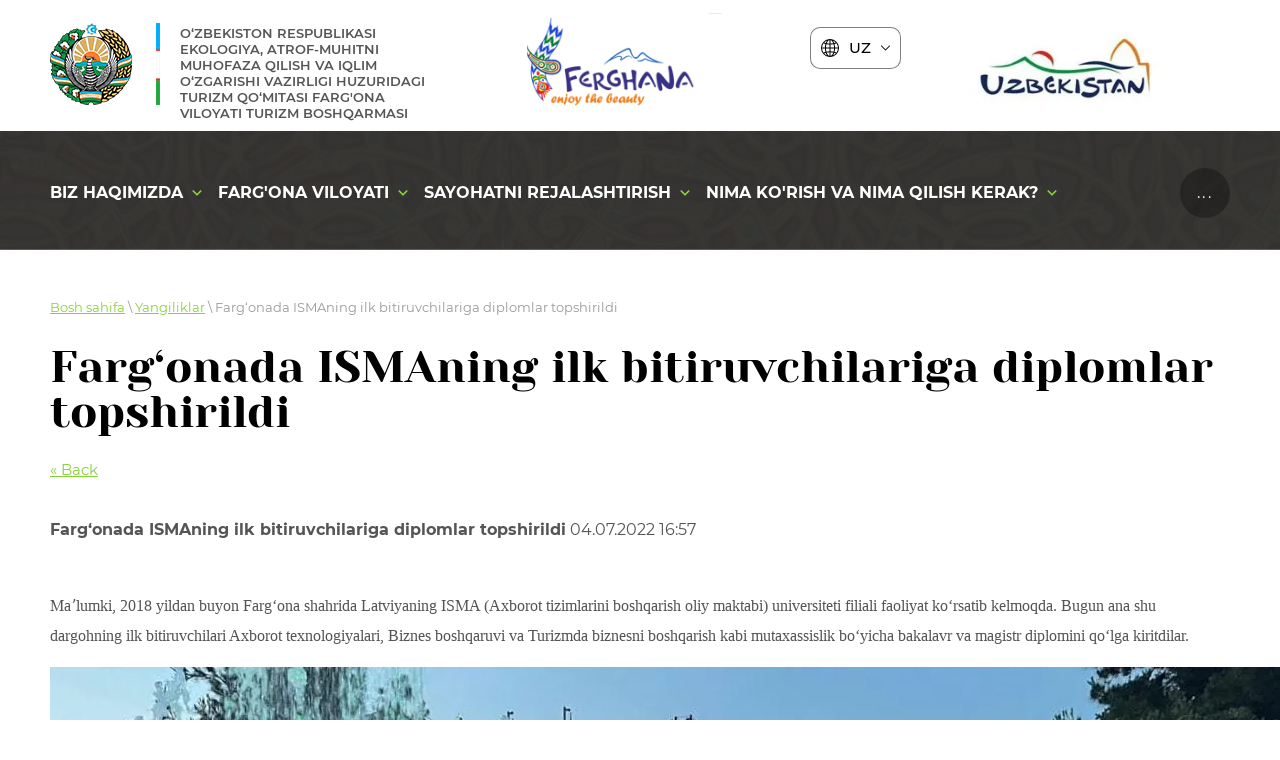

--- FILE ---
content_type: text/html; charset=utf-8
request_url: https://ferganatourism.uz/novosti/news_post/fargonada-ismaning-ilk-bitiruvchilariga-diplomlar-topshirildi
body_size: 9402
content:
								
	 <!doctype html>
 
<html lang="uz">
	 
	<head>
		 
		<meta charset="utf-8">
		 
		<meta name="robots" content="all"/>
		 <title>Farg‘onada ISMAning ilk bitiruvchilariga diplomlar topshirildi</title> 
		<meta name="description" content="Farg‘onada ISMAning ilk bitiruvchilariga diplomlar topshirildi">
		 
		<meta name="keywords" content="Farg‘onada ISMAning ilk bitiruvchilariga diplomlar topshirildi">
		 
		<meta name="SKYPE_TOOLBAR" content="SKYPE_TOOLBAR_PARSER_COMPATIBLE">
		<meta name="viewport" content="width=device-width, height=device-height, initial-scale=1.0, maximum-scale=1.0, user-scalable=no">
		 
		<meta name="msapplication-tap-highlight" content="no"/>
		 
		<meta name="format-detection" content="telephone=no">
		 
		<meta http-equiv="x-rim-auto-match" content="none">
		 
		<!--  -->
		<link rel="stylesheet" href="/g/css/styles_articles_tpl.css">
		 
		<link rel="stylesheet" href="/t/v588/images/css/styles.css">
		 
		<link rel="stylesheet" href="/t/v588/images/css/designblock.scss.css">
		 
		<link rel="stylesheet" href="/t/v588/images/css/s3_styles.scss.css">
		 
		<script src="/g/libs/jquery/1.10.2/jquery.min.js"></script>
		 
		<script src="/g/s3/misc/adaptiveimage/1.0.0/adaptiveimage.js"></script>
		 <link rel='stylesheet' type='text/css' href='/shared/highslide-4.1.13/highslide.min.css'/>
<script type='text/javascript' src='/shared/highslide-4.1.13/highslide-full.packed.js'></script>
<script type='text/javascript'>
hs.graphicsDir = '/shared/highslide-4.1.13/graphics/';
hs.outlineType = null;
hs.showCredits = false;
</script>

            <!-- 46b9544ffa2e5e73c3c971fe2ede35a5 -->
            <script src='/shared/s3/js/lang/uz.js'></script>
            <script src='/shared/s3/js/common.min.js'></script>
        <link rel='stylesheet' type='text/css' href='/shared/s3/css/calendar.css' />
		<link href="/g/s3/anketa2/1.0.0/css/jquery-ui.css" rel="stylesheet" type="text/css"/>
		 
		<script src="/g/libs/jqueryui/1.10.0/jquery-ui.min.js" type="text/javascript"></script>
		  
		<link rel="stylesheet" href="/g/libs/jquery-popover/0.0.3/jquery.popover.css">
		 
		<script src="/g/libs/jquery-popover/0.0.3/jquery.popover.min.js" type="text/javascript"></script>
		 
		<script src="/g/s3/misc/form/1.2.0/s3.form.js" type="text/javascript"></script>
		 
		<link rel="stylesheet" href="/g/libs/photoswipe/4.1.0/photoswipe.css">
		 
		<link rel="stylesheet" href="/g/libs/photoswipe/4.1.0/default-skin/default-skin.css">
		 
		<script type="text/javascript" src="/g/libs/photoswipe/4.1.0/photoswipe.min.js"></script>
		 
		<script type="text/javascript" src="/g/libs/photoswipe/4.1.0/photoswipe-ui-default.min.js"></script>
		 
		<script src="/g/libs/jquery-bxslider/4.1.2/jquery.bxslider.min.js" type="text/javascript"></script>
		  
		<script type="text/javascript" src="/t/v588/images/js/main.js"></script>
		  
		<!--[if lt IE 10]> <script src="/g/libs/ie9-svg-gradient/0.0.1/ie9-svg-gradient.min.js"></script> <script src="/g/libs/jquery-placeholder/2.0.7/jquery.placeholder.min.js"></script> <script src="/g/libs/jquery-textshadow/0.0.1/jquery.textshadow.min.js"></script> <script src="/g/s3/misc/ie/0.0.1/ie.js"></script> <![endif]-->
		<!--[if lt IE 9]> <script src="/g/libs/html5shiv/html5.js"></script> <![endif]-->
		   
	</head>
	 
	<body>
		 
		<div class="wrapper editorElement layer-type-wrapper" >
			  <div class="side-panel side-panel-73 widget-type-side_panel editorElement layer-type-widget widget-31" data-layers="['widget-5':['tablet-landscape':'inSide','tablet-portrait':'inSide','mobile-landscape':'inSide','mobile-portrait':'inSide']]" data-phantom="1" data-position="right">
	<div class="side-panel-top">
		<div class="side-panel-button">
			<span class="side-panel-button-icon">
				<span class="side-panel-button-icon-line"></span>
				<span class="side-panel-button-icon-line"></span>
				<span class="side-panel-button-icon-line"></span>
			</span>
		</div>
		<div class="side-panel-top-inner" ></div>
	</div>
	<div class="side-panel-mask"></div>
	<div class="side-panel-content">
		<div class="side-panel-close"></div>		<div class="side-panel-content-inner"></div>
	</div>
</div>   
			<div class="editorElement layer-type-block ui-droppable block-2" >
				<div class="layout column layout_72" >
					<div class="editorElement layer-type-block ui-droppable block-41" >
						<div class="site-name-3 widget-2 widget-type-site_name editorElement layer-type-widget">
							 <a href="http://ferganatourism.uz"> 						 						 						<div class="sn-wrap">  
							<div class="sn-logo">
								 
								<img src="/d/logo.png" alt="">
								 
							</div>
							   
							<div class="sn-text">
								<div class="align-elem">
									O‘zbekiston Respublikasi Ekologiya, atrof-muhitni muhofaza qilish va iqlim o‘zgarishi vazirligi huzuridagi Turizm qo‘mitasi Farg'ona viloyati Turizm boshqarmasi
								</div>
							</div>
							  
						</div>
						 </a> 
				</div>
			</div>
		</div>
		<div class="layout column layout_6" >
			<div class="editorElement layer-type-block ui-droppable block-3" >
				<div class="layout column layout_70" >
					<div class="editorElement layer-type-block ui-droppable block-39" >
						  
		
	<div class="editable_block-69 widget-30 editorElement layer-type-widget">
				<div class="body">
																																												<div class="image">
								
																	<span class="img-convert img-cover">
																																																																																							<img src="/thumb/2/5amS0FW_g_ZcozrxKml-8w/250r/d/logotip_fergana.png" alt="Logo - Turizm">
																			</span>
																<div class="image-inner">
																																				</div>
							</div>
						
																																																												
		</div>
	</div>

  
					</div>
				</div>
				<div class="layout column layout_16" >
					<div class="editorElement layer-type-block ui-droppable block-9" >
						    
						  <div class="site-versions-wrap">
	<div class="site-versions-title">
		<em>
			<svg xmlns="http://www.w3.org/2000/svg" width="177" height="177" viewBox="0 0 177 177" data-prefix="ixhpedeod"><path d="M88.5 0A88.5 88.5 0 1 0 177 88.5 88.6 88.6 0 0 0 88.5 0zm4.91 54.56a181 181 0 0 0 30.15-3.16 135.8 135.8 0 0 1 4.76 32.18H93.41V54.56zm0-9.82V10.7c8.29 2.09 16.13 9.43 22.46 21.2a88.71 88.71 0 0 1 4.58 10.08 174.135 174.135 0 0 1-27.04 2.76zM83.59 10.7v34.05a174.917 174.917 0 0 1-27.06-2.72 87.852 87.852 0 0 1 4.6-10.13c6.33-11.77 14.17-19.11 22.46-21.2zm0 43.87v29.01H48.68a135.739 135.739 0 0 1 4.74-32.12 183.047 183.047 0 0 0 30.17 3.11zM38.85 83.58H9.98a78.248 78.248 0 0 1 15.04-41.51 88.663 88.663 0 0 0 18.83 7.19 147.018 147.018 0 0 0-5 34.32zm0 9.82a146.85 146.85 0 0 0 4.78 33.48 86.5 86.5 0 0 0-19.04 7.45A78.154 78.154 0 0 1 9.98 93.4h28.87zm9.83 0h34.91v28.07a181.338 181.338 0 0 0-30.4 3.18 136.657 136.657 0 0 1-4.51-31.25zm34.91 37.89v34.98c-8.29-2.09-16.13-9.43-22.46-21.2a88.934 88.934 0 0 1-4.92-10.98 173.723 173.723 0 0 1 27.38-2.8zm9.82 34.98v-34.98a174.21 174.21 0 0 1 27.39 2.77 87.937 87.937 0 0 1-4.93 11.01c-6.33 11.77-14.17 19.11-22.46 21.2zm0-44.81V93.4h34.91a136.4 136.4 0 0 1-4.5 31.22 181.639 181.639 0 0 0-30.41-3.16zm44.74-28.06h28.87a78.221 78.221 0 0 1-14.56 40.87 86.587 86.587 0 0 0-19.08-7.43 147.139 147.139 0 0 0 4.77-33.44zm0-9.82a146.928 146.928 0 0 0-5.02-34.39 88.067 88.067 0 0 0 18.76-7.24 78.233 78.233 0 0 1 15.13 41.63h-28.87zm7.28-49.34a82.352 82.352 0 0 1-15.3 5.57 100.182 100.182 0 0 0-5.61-12.57 71.438 71.438 0 0 0-8.33-12.38 78.915 78.915 0 0 1 29.24 19.38zM60.81 14.86a71.438 71.438 0 0 0-8.33 12.38 98.427 98.427 0 0 0-5.63 12.64 82.936 82.936 0 0 1-15.37-5.54 78.925 78.925 0 0 1 29.33-19.48zM30.93 142.07a81.339 81.339 0 0 1 15.62-5.8 98.762 98.762 0 0 0 5.93 13.46 72.006 72.006 0 0 0 8.36 12.43 79.08 79.08 0 0 1-29.91-20.09zm85.23 20.09a72.581 72.581 0 0 0 8.36-12.43 100.473 100.473 0 0 0 5.95-13.49 80.628 80.628 0 0 1 15.65 5.78 79.187 79.187 0 0 1-29.96 20.14z" fill-rule="evenodd"></path></svg>
		</em>
		<span>UZ</span>
		<i>
			<svg xmlns="http://www.w3.org/2000/svg" width="22" height="12" viewBox="0 0 22 12" data-prefix="ig9vxprqp"><path d="M10.18 11.626L.34 1.741A1.153 1.153 0 0 1 .24.217 1.2 1.2 0 0 1 1.6.207l8.58 8.612a1.156 1.156 0 0 0 1.64 0L20.39.211a1.214 1.214 0 0 1 1.37 0 1.159 1.159 0 0 1-.1 1.528l-9.84 9.885a1.156 1.156 0 0 1-1.64.002z" fill-rule="evenodd"></path></svg>
		</i>
	</div>
	<div class="site-versions-list">
		<a href="https://ferganatourism.uz" class="table-filter-list-item">UZ</a>
		<a href="https://ru.ferganatourism.uz" class="table-filter-list-item">RU</a>
		<a href="https://en.ferganatourism.uz" class="table-filter-list-item">EN</a>
	</div>
</div>


<script>
	;(function($) {
		'use strict';
		
		$(function(){
			
			$(document).on('click', '.site-versions-title', function(){
				$('.site-versions-list').slideToggle(0);
			});
			
			$(document).click(function(event) {
				if ($(event.target).closest(".site-versions-title").length || $(event.target).closest(".site-versions-list").length) return;
				$('.site-versions-list').hide();
			});
			
		});
		
	})(jQuery);
</script>
					</div>
				</div>
				<div class="layout column layout_71" >
					<div class="editorElement layer-type-block ui-droppable block-40" >
						  
		
	<div class="editable_block-4 widget-3 editorElement layer-type-widget">
				<div class="body">
																																												<div class="image">
								
																	<span class="img-convert img-cover">
																																																																																							<img src="/thumb/2/FuCKqN2TqWM6swXbV2NL-g/219r/d/logotip_ministertvo.jpg" alt="logo sport">
																			</span>
																<div class="image-inner">
																																				</div>
							</div>
						
																																																												
		</div>
	</div>

  
					</div>
				</div>
			</div>
		</div>
	</div>
	<div class="editorElement layer-type-block ui-droppable block-5" >
		<div class="editorElement layer-type-block ui-droppable block-4" >
			<div class="widget-5 horizontal menu-8 wm-widget-menu widget-type-menu_horizontal editorElement layer-type-widget" data-screen-button="more" data-responsive-tl="none" data-responsive-tp="button" data-responsive-ml="columned" data-more-text="..." data-child-icons="1">
				 
				<div class="menu-button">
					Меню
				</div>
				 
				<div class="menu-scroll">
					   <ul><li class="menu-item"><a href="/o-nas" ><span class="menu-item-text">Biz haqimizda</span></a><ul class="level-2"><li><a href="/zadachi-i-funktsii" >Vazifa va funksiyalar</a></li><li><a href="/zakonodatelstvo" >Qonunchilik</a><ul class="level-3"><li><a href="/zakony" >Qonunlar</a><ul class="level-4"><li><a href="/korrupsiyaga-qarshi-kurashish" >KORRUPSIYAGA QARSHI KURASHISH</a></li></ul></li><li><a href="/konstitutsiya" >Konstitutsiya</a></li><li><a href="/pravitelstvennyye-resheniya-postanovleniya-i-rasporyazheniya-pravitelstva" >Hukumat qaror va farmonlari</a></li><li><a href="/ukazy-i-postanovleniya-prezidenta" >Prezident qaror va farmonlari</a></li><li><a href="/utrativshiye-silu" >O'z kuchini yo'qotgan hujjatlar</a></li><li><a href="/vacancy" >vacancy.argos.uz</a></li></ul></li><li><a href="/turizm-faoliyatini-yolga-qoyish-va-yuritish-nizomlari" >Turizm faoliyatini yo'lga qo'yish va yuritish NIZOMLARI</a><ul class="level-3"><li><a href="/turizm-faoliyatini-litsenziyalash-tartibi-togrisida-nizom" >Turizm faoliyatini litsenziyalash tartibi to‘g‘risida NIZOM</a></li><li><a href="/qqqq" >Turistik xizmatlarni sertifikatlashtirish va turistik industriya obyektlarini tasniflash tartibi to‘g‘risida  NIZOM</a></li><li><a href="/turoperator-va-turagentlik-xizmatlarini-korsatish-tartibi-togrisida-nizom" >Turoperator va turagentlik xizmatlarini ko‘rsatish tartibi to‘g‘risida  NIZOM</a></li><li><a href="/joylashtirish-boyicha-xizmatlarni-korsatish-tartibi-togrisida-nizom" >Joylashtirish bo‘yicha xizmatlarni ko‘rsatish tartibi to‘g‘risida  NIZOM</a></li><li><a href="/xostellar-faoliyatini-tashkil-etish-tartibi-togrisida-nizom" >Xostellar faoliyatini tashkil etish tartibi to‘g‘risida NIZOM</a></li><li><a href="/xarajatlarini-kompensatsiya-qilish-uchun-mablaglar-ajratish-tartibi-togrisida-nizom" >Xarajatlarini kompensatsiya qilish uchun mablag‘lar ajratish tartibi to‘g‘risida NIZOM</a></li><li><a href="/yarmarkalari-va-korgazmalarga-turizm-sohasi-subyektlarini-tanlab-olish-tartibi-togrisida-nizom" >Yarmarkalari va ko‘rgazmalarga turizm sohasi subyektlarini tanlab olish tartibi to‘g‘risida  NIZOM</a></li><li><a href="/turizm-mahallasi-turizm-qishlogi-va-turizm-ovuli-maqomini-berish-tartibi-togrisida-nizom" >Turizm mahallasi, Turizm qishlog‘i va Turizm ovuli maqomini berish tartibi to‘g‘risida  NIZOM</a></li><li><a href="/gid-tarjimonlarga-malaka-sertifikatini-berish-tartibi-togrisida-nizom" >Gid-tarjimonlarga malaka sertifikatini berish tartibi to‘g‘risida  NIZOM</a></li><li><a href="/qayta-tayyorlash-va-malaka-oshirish-tartibi-togrisida-nizom" >Qayta tayyorlash va malaka oshirish tartibi to‘g‘risida  NIZOM</a></li><li><a href="/tadbirkorlik-subyektlariga-avlat-notijorat-tas" >Tadbirkorlik subyektlari, nodavlat notijorat tashkilotlarini qo‘llab-quvvatlash to‘g‘risida  NIZOM</a></li><li><a href="/turistik-axborot-markazlarini-yolga-qoyish-tartibi-togrisida-nizom" >Turistik axborot markazlarini yo‘lga qo‘yish tartibi to‘g‘risida  NIZOM</a></li><li><a href="/turizm-fidoyisi-kokrak-nishoni-togrisida-nizom" >"Turizm fidoyisi” ko‘krak nishoni to‘g‘risida NIZOM</a></li><li><a href="/turar-joylarni-ijaraga-berishni-sertifikatlash-tartibi-togrisida-nizom" >Turar-joylarni ijaraga berishni sertifikatlash tartibi to‘g‘risida  NIZOM</a></li></ul></li><li><a href="/oilaviy-mehmon-uylari-faoliyatini-tashkil-etish-togrisidagi-qaror" >Oilaviy mehmon uylari faoliyatini tashkil etish to‘g‘risidagi qaror</a></li><li><a href="/struktura" >Tuzilma</a></li><li><a href="/interaktivnyye-uslugi" >Interaktiv xizmatlar</a></li></ul></li><li class="menu-item"><a href="/ferganskaya-oblast" ><span class="menu-item-text">Farg'ona viloyati</span></a><ul class="level-2"><li><a href="/obshchiye-svedeniya" >Umumiy ma'lumotlar</a></li><li><a href="/istoriya-i-kultura" >Tarix va Madaniyat</a></li><li><a href="/fotogalereya-1" >Fotogalereya</a></li><li><a href="/video" >Video</a></li><li><a href="/investitsionnyye-proyekty-1" >Investitsiyaviy loyihalar</a></li></ul></li><li class="menu-item"><a href="/planirovaniye-puteshestviya" ><span class="menu-item-text">Sayohatni rejalashtirish</span></a><ul class="level-2"><li><a href="/oteli-i-gostevyye-doma" >Mehmonxona va mehmon uylar</a><ul class="level-3"><li><a href="/fergana" >Farg'ona</a></li><li><a href="/kokand" >Qo'qon</a></li><li><a href="/margilan" >Marg'lon</a></li><li><a href="/rishtan" >Rishton</a></li></ul></li><li><a href="/turoperatory" >Turoperatorlar</a></li><li><a href="/mestnyye-gidy" >Mahalliy gidlar</a></li><li><a href="/kalendar-sobytiy" >Tadbirlar taqvimi</a></li></ul></li><li class="menu-item"><a href="/chto-posmotret-i-chem-zanyatsya-1" ><span class="menu-item-text">Nima ko'rish va nima qilish kerak?</span></a><ul class="level-2"><li><a href="/kulturno-istoricheskiye-dostoprimechatelnosti" >Madaniy va tarixiy diqqatga sazovor joylar</a><ul class="level-3"><li><a href="/fergana-2" >Farg'ona</a></li><li><a href="/kokand-2" >Qo'qon</a></li><li><a href="/rishtan-2" >Rishton</a></li><li><a href="/margilan-2" >Marg'lon</a></li><li><a href="/kuva-2" >Quva</a></li><li><a href="/drugiye" >Boshqalar</a><ul class="level-4"><li><a href="/keksalar-uchun-sayeҳat-dasturi" >Keksalar uchun sayohat dasturi</a></li></ul></li></ul></li><li><a href="/priroda-1" >Tabiat</a><ul class="level-3"><li><a href="/ekoturizm" >Ekoturizm</a></li><li><a href="/agroturizm" >Agroturizm</a></li></ul></li><li><a href="/remesla-ferganskoy-oblasti" >Milly hunarmandchilik</a><ul class="level-3"><li><a href="/goncharnoye-delo" >Kulolchilik</a></li><li><a href="/shelkodeliye" >Ipakchilik</a></li><li><a href="/rezba-po-derevu-1" >Yog'och o'ymakorlik</a></li></ul></li><li><a href="/ozdorovitelnyy-turizma" >Sog'lomlashtirish turizmi</a><ul class="level-3"><li><a href="/sanatorii-i-lechebnyye-uchrezhdeniya" >Snatoriya va davolash muassasalari</a></li><li><a href="/ippoterapiyaya" >Ippoterapiya</a></li><li><a href="/psammoterapiya-1" >Psammoterapiya</a></li></ul></li><li><a href="/vkusnaya-fergana" >Mazali Farg'ona</a></li><li><a href="/interesnyye-mesta-1" >Qiziqarli joylar</a></li><li><a href="/ziyerat-1" >Ziyorat</a></li></ul></li><li class="menu-item"><a href="/kontakty" ><span class="menu-item-text">Bog'lanish</span></a></li><li class="menu-item"><a href="/kajta-aloka-formasi" ><span class="menu-item-text">Qayta aloqa shakli</span></a></li></ul> 
				</div>
				 
			</div>
		</div>
	</div>
	<div class="editorElement layer-type-block ui-droppable block-42" >
		 
<div class="widget-32 path widget-type-path editorElement layer-type-widget" data-url="/novosti"><a href="/">Bosh sahifa</a> \ <a href="/novosti">Yangiliklar</a> \ Farg‘onada ISMAning ilk bitiruvchilariga diplomlar topshirildi</div> 
		<h1 class="h1 widget-33 widget-type-h1 editorElement layer-type-widget">
			Farg‘onada ISMAning ilk bitiruvchilariga diplomlar topshirildi
		</h1>
		<article class="content-77 content widget-34 widget-type-content editorElement layer-type-widget">

	<style type="text/css">
		.n-thumb {
			float: left;
			margin: 5px;
		}
	</style>



			<a href="/novosti">&laquo; Back</a>
		<br/>
		<br/>
		<div>
			
			<b>Farg‘onada ISMAning ilk bitiruvchilariga diplomlar topshirildi</b>&nbsp;04.07.2022 16:57<br/><br/>
			<p><span style="font-size:12pt"><span style="font-family:&quot;Times New Roman&quot;,&quot;serif&quot;">Maʼlumki, 2018 yildan buyon Farg&lsquo;ona shahrida Latviyaning ISMA (Axborot tizimlarini boshqarish oliy maktabi) universiteti filiali faoliyat ko&lsquo;rsatib kelmoqda. Bugun ana shu dargohning ilk bitiruvchilari Axborot texnologiyalari, Biznes boshqaruvi va Turizmda biznesni boshqarish kabi mutaxassislik bo&lsquo;yicha bakalavr va magistr diplomini qo&lsquo;lga kiritdilar. </span></span></p>

<p><img alt="52d8da5216bbb3644f2d7" src="/d/52d8da5216bbb3644f2d7.jpg" style="border-width:0" title="" /> <span style="font-size:12pt"><span style="font-family:&quot;Times New Roman&quot;,&quot;serif&quot;">To&lsquo;rt yil davom etgan o&lsquo;qish davrida talabalar nazariy bilimlardan tashqari Latviyadagi turizm tashkilotlari, mehmonxona va biznes markazlarida tajriba almashib, Yevropa taʼlim standartidagi ko&lsquo;nikmalarga ham ega bo&lsquo;ldilar. ISMAning maqsadidan kelib chiqqan holda farg&lsquo;onalik yoshlar xalqaro miqyosdagi yetakchi va zamonaviy mutaxassis bo&lsquo;lib yetishdilar.</span></span></p>

<p><img alt="212121" src="/d/212121.jpg" style="border-width:0" title="" /></p>

<p><span style="font-size:12pt"><span style="font-family:&quot;Times New Roman&quot;,&quot;serif&quot;">Diplomlarning tantanali topshirish marosimi Farg&lsquo;ona shahridagi Islom Karimov nomidagi teatr-konsert saroyida bo&lsquo;lib o&lsquo;tdi va unda universitet Prezidenti, akademik Roman Dyakon, Farg&lsquo;ona viloyat hokimi o&lsquo;rinbosari Xurshid&nbsp; Ahmedov, filial rektori Sandra Plots, viloyatdagi oliy taʼlim muassasalarning rahbarlari, bitiruvchi talabalarning ota-onalari hamda boshqa mutasaddi vakillar ishtirok etdi.</span></span></p>

<p><img alt="IMG_7000" src="/d/img_7000_1.jpg" style="border-width:0" title="" /> <span style="font-size:12pt"><span style="font-family:&quot;Times New Roman&quot;,&quot;serif&quot;">Tadbir Latviyaning O&lsquo;zbekistondagi favqulodda va muxtor elchisi Reynis Troksh hamda O&lsquo;zbekistonning Latviyadagi elchisi Qadamboy Sultonovning onlayn tarzdagi tabrik so&lsquo;zlari bilan boshlandi. </span></span></p>

<p><img alt="IMG_7110" src="/d/img_7110.jpg" style="border-width:0" title="" /> <img alt="IMG_7114" src="/d/img_7114.jpg" style="border-width:0" title="" /> <span style="font-size:12pt"><span style="font-family:&quot;Times New Roman&quot;,&quot;serif&quot;">Shuningdek, ISMA prezidenti Roman Dyakon va Farg&lsquo;ona viloyat hokimi o&lsquo;rinbosari Xurshid&nbsp; Ahmedovlar ham bitiruvchi talaba yoshlarni bugungi marosim munosabati bilan muborakbod etdilar.</span></span></p>

<p><img alt="IMG_7123" src="/d/img_7123.jpg" style="border-width:0" title="" /> <img alt="IMG_7138" src="/d/img_7138.jpg" style="border-width:0" title="" /> <span style="font-size:12pt"><span style="font-family:&quot;Times New Roman&quot;,&quot;serif&quot;"> Eʼtiborlisi, ushbu taʼlim muassasasi bitiruvchilari orasida Farg&lsquo;ona viloyat turizm va madaniy meros bosh boshqarmasi mutaxassisi Shohruh Hoshimov ham bo&lsquo;lib, u Turizmda biznesni boshqarish yo&lsquo;nalishida magistr diplomiga ega bo&lsquo;ldi.</span></span></p>

<p><img alt="IMG_7286" src="/d/img_7286.jpg" style="border-width:0" title="" /><span style="font-family: Calibri, &quot;sans-serif&quot;; font-size: 11pt;">Diplom topshirish marosimida bitiruvchilar va farg&lsquo;onalik sanʼatkorlar tomonidan tayyorlangan konsert dasturi namoyish etildi.</span></p>

<p><img alt="IMG_7202" src="/d/img_7202.jpg" style="border-width:0" title="" /> <img alt="IMG_7212" src="/d/img_7212.jpg" style="border-width:0" title="" /> <img alt="IMG_7091" src="/d/img_7091.jpg" style="border-width:0" title="" /> <img alt="IMG_7030" src="/d/img_7030.jpg" style="border-width:0" title="" /> <img alt="IMG_7027" src="/d/img_7027.jpg" style="border-width:0" title="" /> <img alt="IMG_6989" src="/d/img_6989.jpg" style="border-width:0" title="" /> <img alt="IMG_7010" src="/d/img_7010.jpg" style="border-width:0" title="" /></p>
			<br clear="all"/>
		</div>
			


</article>
	</div>
	<div class="editorElement layer-type-block ui-droppable block-31" >
		<div class="editorElement layer-type-block ui-droppable block-32" >
			              <div class="up-52 widget-20 up_button widget-type-button_up editorElement layer-type-widget" data-speed="900">
			<div class="icon"></div>
		</div>          
		</div>
		<div class="editorElement layer-type-block ui-droppable block-33" >
			<div class="editorElement layer-type-block ui-droppable block-34" >
				<div class="layout column layout_61" >
					<div class="editorElement layer-type-block ui-droppable block-37" >
						<div class="site-copyright widget-25 widget-type-site_copyright editorElement layer-type-widget">
							 
							<div class="align-elem">
								  
								Copyright © O‘zbekiston Respublikasi Ekologiya, atrof-muhitni muhofaza qilish va iqlim o‘zgarishi vazirligi huzuridagi Turizm qo‘mitasi Farg'ona viloyati Turizm boshqarmasi 
							</div>
							 
						</div>
					</div>
				</div>
				<div class="layout column layout_57" >
					<div class="editorElement layer-type-block ui-droppable block-36" >
						<div class="editorElement layer-type-text text-2" >
							Aloqalarimiz
						</div>
						      <div class="address-67 widget-28 address-block contacts-block widget-type-contacts_address editorElement layer-type-widget">
        <div class="inner">
            <label class="cell-icon" for="tg67">
                <div class="icon"></div>
            </label>
            <input id="tg67" class="tgl-but" type="checkbox">
            <div class="block-body-drop">
                <div class="cell-text">
                    <div class="title"><div class="align-elem">Manzili:</div></div>
                    <div class="text_body">
                        <div class="align-elem">150100 г. Farg'ona sh, Alisher Navoiy k-si, 17 A-uy. Tel., +998732441440, +998732444914</div>
                    </div>
                </div>
            </div>
        </div>
    </div>
    	<div class="email-68 widget-29 email-block contacts-block widget-type-contacts_email editorElement layer-type-widget">
		<div class="inner">
			<label class="cell-icon" for="tg-email-68">
				<div class="icon"></div>
			</label>
			<input id="tg-email-68" class="tgl-but" type="checkbox">
			<div class="block-body-drop">
				<div class="cell-text">
					<div class="title"><div class="align-elem">Email:</div></div>
					<div class="text_body">
						<div class="align-elem"><a href="mailto:farturizmdep@gmail.com ferghana@motas.uz   ferghana@uzbektourism.uz">farturizmdep@gmail.com ferghana@motas.uz   ferghana@uzbektourism.uz</a></div>
					</div>
				</div>
			</div>
		</div>
	</div>
  
						<div class="widget-23 widgetsocial-60 widget-type-social_links editorElement layer-type-widget">
							 <div class="soc-content">  <div class="soc-item google"><a href="https://tourism-brown.vercel.app" class="soc" target="_blank"><span class="wg-soc-icon"></span></a></div><div class="soc-item google"><a href="https://rishtonkulolchilik.uz/" class="soc" target="_blank"><span class="wg-soc-icon"></span></a></div><div class="soc-item google"><a href="https://quvaturizm.uz" class="soc" target="_blank"><span class="wg-soc-icon"></span></a></div><div class="soc-item google"><a href="https://citysilk.uz/" class="soc" target="_blank"><span class="wg-soc-icon"></span></a></div><div class="soc-item fb"><a href="https://www.facebook.com/Ferganatourismsport.uz" class="soc" target="_blank"><span class="wg-soc-icon"></span></a></div></div>
		</div>
	</div>
</div>
<div class="layout column layout_55" >
	<div class="editorElement layer-type-block ui-droppable block-35" >
		<div class="widget-21 popup menu-56 wm-widget-menu vertical widget-type-menu_vertical editorElement layer-type-widget" data-child-icons="0">
			   
			<div class="menu-button">
				Меню
			</div>
			 
			<div class="menu-scroll">
				  <ul><li class="menu-item"><a href="/o-fergane" ><span class="menu-item-text">Farg'ona haqida</span></a></li><li class="menu-item"><a href="/planirovaniye" ><span class="menu-item-text">Rejalashtirish</span></a></li><li class="menu-item"><a href="/puteshestviye" ><span class="menu-item-text">Sayohat</span></a></li><li class="menu-item"><a href="/eto-interesno" ><span class="menu-item-text">Bu qiziq ...</span></a></li><li class="menu-item"><a href="/spravochnik" ><span class="menu-item-text">Ma'lumotnoma</span></a></li><li class="menu-item"><a href="/kontakty" ><span class="menu-item-text">Aloqalarimiz</span></a></li></ul> 
			</div>
			 
		</div>
	</div>
</div>
</div>
</div>
<div class="editorElement layer-type-block ui-droppable block-38" >
	<div class="layout column layout_65" >
		<div class="site-counters widget-26 widget-type-site_counters editorElement layer-type-widget">
			 
<!--__INFO2026-01-16 14:03:03INFO__-->
 
		</div>
	</div>
	<div class="layout column layout_66" >
		  <div class="mega-copyright widget-27  widget-type-mega_copyright editorElement layer-type-widget"><span style='font-size:14px;' class='copyright'><a target="_blank" title="Создание сайтов megagroup.uz" class="copyright" rel="nofollow" href="#" onClick="document.location='https://megagroup.uz/?utm_referrer='+location.hostname" 
                                    style="display: inline-block; width: 139px; text-align: left; text-decoration: none; font-size: 15px; font-weight: 500; color: #000;">
            Powered by
            <img style="display: block; width: 100%;" src="https://cp.megagroup.ru/g/mlogo/uz/megagroup_uz.svg"
                title="Cоздание сайтов - megagroup.uz" alt="Создание сайтов в Megagroup.uz" />
        </a></span></div>  
	</div>
</div>
</div>
<script type="text/javascript" src="//cp.onicon.ru/loader/5c8100efb887ee816a8b4745.js"></script>

<script>      
Onicon('getModule', 'Callback', function(callback) { callback.$ui.phone.mask('+998 (__) ___-____') });
</script>


<!-- assets.bottom -->
<!-- </noscript></script></style> -->
<script src="/my/s3/js/site.min.js?1768462484" ></script>
<script src="/my/s3/js/site/defender.min.js?1768462484" ></script>
<script src="https://cp.onicon.ru/loader/5c8100efb887ee816a8b4745.js" data-auto async></script>
<script >/*<![CDATA[*/
var megacounter_key="82b24a30246304b65e8eed711f1baf43";
(function(d){
    var s = d.createElement("script");
    s.src = "//counter.megagroup.ru/loader.js?"+new Date().getTime();
    s.async = true;
    d.getElementsByTagName("head")[0].appendChild(s);
})(document);
/*]]>*/</script>
<script >/*<![CDATA[*/
$ite.start({"sid":2255611,"vid":2318727,"aid":2682093,"stid":1,"cp":22,"active":true,"domain":"ferganatourism.uz","lang":"uz","trusted":false,"debug":false,"captcha":3});
/*]]>*/</script>
<!-- /assets.bottom -->
</body>
 
</html>

--- FILE ---
content_type: text/css
request_url: https://ferganatourism.uz/t/v588/images/css/styles.css
body_size: 17746
content:
@import "fonts.css";
html{font-family:sans-serif;-ms-text-size-adjust:100%;-webkit-text-size-adjust:100%;}body{margin:0;background: #fff;-webkit-font-smoothing:antialiased;-moz-osx-font-smoothing:grayscale;}body::before{content:""; height: 1px; display: block; margin-top: -1px;}article,aside,details,figcaption,figure,footer,header,hgroup,main,menu,nav,section,summary{display:block}audio,canvas,progress,video{display:inline-block;vertical-align:baseline}audio:not([controls]){display:none;height:0}[hidden],template{display:none}a{background-color:transparent;color:inherit;}a:active,a:hover{outline:0}abbr[title]{border-bottom:1px dotted}b,strong{font-weight:bold}dfn{font-style:italic}h1{margin: 0; font-size: inherit; font-weight: inherit;}mark{background:#ff0;color:#000}small{font-size:80%}sub,sup{font-size:75%;line-height:0;position:relative;vertical-align:baseline}sup{top:-0.5em}sub{bottom:-0.25em}img{border:0}svg:not(:root){overflow:hidden}figure{margin:1em 40px}hr{box-sizing:content-box;height:0}pre{overflow:auto}code,kbd,pre,samp{font-family:monospace,monospace;font-size:1em}button,input,optgroup,select,textarea{color:#000;font:inherit;margin:0}button{overflow:visible}button,select{text-transform:none}button,html input[type="button"],input[type="reset"],input[type="submit"]{-webkit-appearance:button;cursor:pointer}button[disabled],html input[disabled]{cursor:default}button::-moz-focus-inner,input::-moz-focus-inner{border:0;padding:0}input{line-height:normal}input[type="checkbox"],input[type="radio"]{box-sizing:border-box;padding:0}input[type="number"]::-webkit-inner-spin-button,input[type="number"]::-webkit-outer-spin-button{height:auto}input[type="search"]{-webkit-appearance:textfield;box-sizing:content-box}input[type="search"]::-webkit-search-cancel-button,input[type="search"]::-webkit-search-decoration{-webkit-appearance:none}fieldset{border:1px solid silver;margin:0 2px;padding:.35em .625em .75em}legend{border:0;padding:0}textarea{overflow:auto}optgroup{font-weight:bold}table{border-collapse:collapse;border-spacing:0}
body.noscroll {overflow: hidden !important;}
.removed, .hidden { display: none !important;}
.editorElement, .layout {
	box-sizing: border-box;
	padding-top: .02px;
	padding-bottom: .02px;
}
.editorElement { word-wrap: break-word; overflow-wrap: break-word;}
.vertical-middle {white-space: nowrap;}
.vertical-middle>* {white-space: normal;display: inline-block;vertical-align: middle;}
.vertical-middle::after {height: 100%;width: 0;display: inline-block;vertical-align: middle;content: "";}
.wrapper {margin: 0 auto;height: auto !important;height: 100%;min-height: 100%;min-height: 100vh;overflow: hidden;max-width: 100%;}
.wrapper > * { max-width: 100%; }
.editorElement .removed+.delimiter, .editorElement .delimiter:first-child {display: none;}
.wm-input-default {border: none; background: none; padding: 0;}
/* tooltip */
@keyframes show_hide {
	0% { left:85%; opacity: 0; width: auto; height: auto; padding: 5px 10px; font-size: 12px;}
	20% { left: 100%; opacity: 1; width: auto; height: auto; padding: 5px 10px; font-size: 12px;}
	100% { left: 100%; opacity: 1; width: auto; height: auto; padding: 5px 10px; font-size: 12px;}
}
@keyframes show_hide_after {
	0% {width: 5px; height: 5px;}
	100% {width: 5px; height: 5px;}
}
/* tooltip for horizontal */
@keyframes horizontal_show_hide {
	0% { top:95%; opacity: 0; width: 100%; height: auto; padding: 5px 10px; font-size: 12px;}
	20% { top: 100%; opacity: 1; width: 100%; height: auto; padding: 5px 10px; font-size: 12px;}
	100% { top: 100%; opacity: 1; width: 100%; height: auto; padding: 5px 10px; font-size: 12px;}
}
.wm-tooltip {display: none;position: absolute;z-index:100;top: 100%;left: 0;background: #FBFDDD;color: #CA3841;padding: 5px 10px;border-radius: 3px;box-shadow: 1px 2px 3px rgba(0,0,0,.3); white-space: normal; box-sizing: border-box;}
.wm-tooltip::after {content: "";font-size: 0;background: inherit;width: 5px;height: 5px;position: absolute;top: 0;left: 50%;margin: -2px 0 0;box-shadow: 0 1px 0 rgba(0,0,0,.1), 0 2px 0 rgba(0,0,0,.1);transform: rotate(45deg);}
.error .wm-tooltip {display: block;padding: 0;font-size: 0;animation: horizontal_show_hide 4s;}
.error .wm-tooltip::after {left:50%; top:0; margin: -2px 0 0; box-shadow: 0 -1px 0 rgba(0,0,0,.1), 0 -2px 0 rgba(0,0,0,.1); width: 0;height: 0;animation: show_hide_after 4s;}
.horizontal_mode .wm-tooltip {top: 100%; left: 0; width: 100%; white-space: normal; margin: 5px 0 0; text-align: center;}
.horizontal_mode .wm-tooltip::after {left: 50%; top: 0; margin: -2px 0 0; box-shadow: 0 -1px 0 rgba(0,0,0,.1), 0 -2px 0 rgba(0,0,0,.1);}
.error .horizontal_mode .wm-tooltip, .horizontal_mode .error .wm-tooltip {animation: horizontal_show_hide 4s;}
@media all and (max-width: 960px) {
	.wm-tooltip {top: 100%; left: 0; width: 100%; white-space: normal; margin: 5px 0 0; text-align: center;}
	.wm-tooltip::after {left: 50%; top: 0; margin: -2px 0 0; box-shadow: 0 -1px 0 rgba(0,0,0,.1), 0 -2px 0 rgba(0,0,0,.1);}
	.error .wm-tooltip {animation: horizontal_show_hide 4s;}
}
table.table0 td, table.table1 td, table.table2 td, table.table2 th {
	padding:5px;
	border:1px solid #dedede;
	vertical-align:top;
}
table.table0 td { border:none; }
table.table2 th {
	padding:8px 5px;
	background:#eb3c3c;
	border:1px solid #dedede;
	font-weight:normal;
	text-align:left;
	color:#fff;
}
.for-mobile-view { overflow: auto; }
.side-panel,
.side-panel-button,
.side-panel-mask,
.side-panel-content { display: none;}

.align-elem{
	flex-grow:1;
	max-width:100%;
}

html.mobile div{
	background-attachment: scroll;
}

.ui-datepicker {font-size: 14px !important; z-index: 999999 !important;}
.wm-video {position: absolute; z-index: 0; top: 0; left: 0; right: 0; bottom: 0; overflow: hidden; width: 100%; height: 100%;}
.wm-video video {max-width: 100%; min-width: 100%; min-height: 100%; position: absolute; top: 50%; left: 50%; transform: translate(-50%, -50%);}
.wm-video.vertical video {max-width: none; max-height: 100%;}
body { background: #ffffff;}
.wrapper { border: none; position: relative; font-family: Montserrat, sans-serif; color: #000000; font-style: normal; line-height: 1.2; letter-spacing: 0; text-transform: none; text-decoration: none; font-size: 12px; display: block; -webkit-flex-direction: column; -moz-flex-direction: column; flex-direction: column; padding-bottom: 0.02px; -webkit-border-radius: none; -moz-border-radius: none; border-radius: none;}
.block-2 .layout_6 { -webkit-flex: 1 0 0px; -moz-flex: 1 0 0px; flex: 1 0 0px; display: -webkit-flex; display: flex; -webkit-flex-direction: column; -moz-flex-direction: column; flex-direction: column;}
.block-2 .layout_72 { display: -webkit-flex; display: flex; -webkit-flex-direction: column; -moz-flex-direction: column; flex-direction: column;}
.block-2 { margin: 10px auto 0; position: relative; top: 0; left: 0; width: 1300px; min-height: 0; max-width: 100%; z-index: 4; text-align: left; display: -webkit-flex; display: flex; -webkit-flex-direction: row; -moz-flex-direction: row; flex-direction: row; -webkit-justify-content: flex-start; -moz-justify-content: flex-start; justify-content: flex-start; padding-right: 50px; padding-left: 50px;}
.block-41 { margin: 13px 0 auto; position: relative; top: 0; left: 0; width: 380px; min-height: 0; z-index: 2; display: block; -webkit-flex-direction: column; -moz-flex-direction: column; flex-direction: column;}
.widget-2 { margin: 0; position: relative; top: 0; left: 0; z-index: 1; text-align: center; box-sizing: border-box; width: 380px; min-height: 0; font-size: 25px;}
.site-name-3 .sn-wrap { display: -webkit-flex; display: flex; flex-flow: row nowrap;}
.site-name-3 .sn-logo { box-sizing: border-box; -webkit-flex-shrink: 0; -moz-flex-shrink: 0; flex-shrink: 0; max-width: 100%; margin-right: 20px;}
.site-name-3 img { box-sizing: border-box; display: block; max-width: 100%; border: none; text-align: left;}
.site-name-3 .sn-text { box-sizing: border-box; display: -webkit-flex; display: flex; text-align: left; -webkit-justify-content: flex-start; -moz-justify-content: flex-start; justify-content: flex-start; color: #555555; line-height: 1.3; text-transform: uppercase; text-decoration: none; font-size: 13px; margin-top: 2px; align-self: auto; font-weight: 600; -webkit-align-items: flex-start; -moz-align-items: flex-start; align-items: flex-start;}
.site-name-3 a { text-decoration: none; outline: none;}
.block-3 .layout_16 { display: -webkit-flex; display: flex; -webkit-flex-direction: column; -moz-flex-direction: column; flex-direction: column;}
.block-3 .layout_70 { -webkit-flex: 1 0 0px; -moz-flex: 1 0 0px; flex: 1 0 0px; display: -webkit-flex; display: flex; -webkit-flex-direction: column; -moz-flex-direction: column; flex-direction: column;}
.block-3 .layout_71 { -webkit-flex: 1 0 0px; -moz-flex: 1 0 0px; flex: 1 0 0px; display: -webkit-flex; display: flex; -webkit-flex-direction: column; -moz-flex-direction: column; flex-direction: column;}
.block-3 { margin: 6px 0 auto 30px; border: none; position: relative; top: 0; left: 0; width: auto; min-height: 100px; z-index: 1; -webkit-border-radius: none; -moz-border-radius: none; border-radius: none; right: 0; display: -webkit-flex; display: flex; -webkit-flex-direction: row; -moz-flex-direction: row; flex-direction: row; padding-left: 0; padding-right: 0; -webkit-justify-content: flex-start; -moz-justify-content: flex-start; justify-content: flex-start;}
.block-39 { margin: -3px 0 auto; position: relative; top: 0; left: 0; width: auto; min-height: 0; z-index: 3; text-align: center; display: block; -webkit-flex-direction: column; -moz-flex-direction: column; flex-direction: column; right: 0;}
.widget-30 { margin: 0 auto; position: relative; top: 0; left: 0; z-index: 1; text-align: center; box-sizing: border-box; min-height: 0; width: 195px; right: auto;}
.popover-wrap-69 .popover-body { padding: 20px 40px 32px; border: 1px solid #b7b7b7; -webkit-border-radius: 5px; -moz-border-radius: 5px; border-radius: 5px; -webkit-box-shadow: 0 1px 4px rgba(0, 0, 0, 0.7); -moz-box-shadow: 0 1px 4px rgba(0, 0, 0, 0.7); box-shadow: 0 1px 4px rgba(0, 0, 0, 0.7); position: relative; display: inline-block; width: 270px; box-sizing: border-box; vertical-align: middle; background: #fff; text-align: left; font-size: 12px; max-width: 100%;}
.popover-wrap-69 .popover-body .form_text input { padding: 7px 8px; border: 1px solid #ccc; max-width: 100%; width: 100%; box-sizing: border-box; -webkit-border-radius: 4px; -moz-border-radius: 4px; border-radius: 4px; text-align: left; -webkit-appearance: none;}
.popover-wrap-69 .popover-body .form_calendar input { padding: 7px 8px; border: 1px solid #ccc; max-width: 100%; width: 100%; box-sizing: border-box; -webkit-border-radius: 4px; -moz-border-radius: 4px; border-radius: 4px; text-align: left; -webkit-appearance: none;}
.popover-wrap-69 .popover-body .form_calendar_interval input { padding: 7px 8px; border: 1px solid #ccc; max-width: 100%; width: 100%; box-sizing: border-box; -webkit-border-radius: 4px; -moz-border-radius: 4px; border-radius: 4px; text-align: left; -webkit-appearance: none; -webkit-flex-grow: 1; -moz-flex-grow: 1; flex-grow: 1;}
.popover-wrap-69 .popover-body textarea { padding: 7px 8px; border: 1px solid #ccc; max-width: 100%; box-sizing: border-box; -webkit-border-radius: 4px; -moz-border-radius: 4px; border-radius: 4px; width: 100%; text-align: left; -webkit-appearance: none;}
.popover-wrap-69 .popover-body .s3_button_large { border: none; background: linear-gradient(to bottom, #f4e48d 0%, #ecd35f 100%) #f0db76; -webkit-border-radius: 2px; -moz-border-radius: 2px; border-radius: 2px; -webkit-box-shadow: 0 1px 2px rgba(0, 0, 0, 0.2); -moz-box-shadow: 0 1px 2px rgba(0, 0, 0, 0.2); box-shadow: 0 1px 2px rgba(0, 0, 0, 0.2); font-size: 15px; font-weight: bold; box-sizing: border-box; line-height: 34px; padding-right: 16px; padding-left: 16px; cursor: pointer; text-align: center; -webkit-appearance: none; min-width: 25px; min-height: 25px; font-family: Montserrat, sans-serif;}
.popover-wrap-69 .popover-body .s3_message { padding: 12px; border: 1px solid #e1c893; display: table; margin-top: 1em; margin-bottom: 1em; background: #f0e4c9; color: #333; box-sizing: border-box; -moz-box-shadow: 0 2px 6px rgba(0,0,0,.45), inset 0 1px 0 rgba(255,255,255,.75); -webkit-box-shadow: 0 2px 6px rgba(0,0,0,.45), inset 0 1px 0 rgba(255,255,255,.75); box-shadow: 0 2px 6px rgba(0,0,0,.45), inset 0 1px 0 rgba(255,255,255,.75); text-align: left;}
.popover-wrap-69 .popover-close { position: absolute; top: -15px; right: -15px; box-sizing: border-box; width: 30px; height: 30px; background: url("../images/wm_button_close.png") 0 0 no-repeat; z-index: 10; cursor: pointer;}
.popover-wrap-69 .popover-body .s3_form_field_content .icon.img_name { box-sizing: border-box; position: relative; background: url("../images/wm_form_adaptive_default.gif") 50% 50% no-repeat;}
.popover-wrap-69 .popover-body .s3_form_field_content .icon.img_email { box-sizing: border-box; position: relative; background: url("../images/wm_form_adaptive_default.gif") 50% 50% no-repeat;}
.popover-wrap-69 .popover-body .s3_form_field_content .icon.img_phone { box-sizing: border-box; position: relative; background: url("../images/wm_form_adaptive_default.gif") 50% 50% no-repeat;}
.popover-wrap-69 .popover-body .s3_form_field_content .icon.img_comments { box-sizing: border-box; position: relative; background: url("../images/wm_form_adaptive_default.gif") 50% 50% no-repeat;}
.editable_block-69 p:first-child { margin-top: 0;}
.editable_block-69 p:last-child { margin-bottom: 0;}
.editable_block-69 .header { box-sizing: border-box; font-size: 20px; margin-bottom: 5px; display: -webkit-flex; display: flex; text-align: left;}
.editable_block-69 .body { box-sizing: border-box; display: block; position: relative; min-width: 0; min-height: 0;}
.editable_block-69 .title { box-sizing: border-box; font-size: 18px; margin-bottom: 5px; display: -webkit-flex; display: flex; text-align: left; pointer-events: auto;}
.editable_block-69 .image { box-sizing: border-box; position: relative; display: -webkit-flex; display: flex; -webkit-justify-content: normal; -moz-justify-content: normal; justify-content: normal;}
.editable_block-69 .item-label { padding: 2px 5px; box-sizing: border-box; position: absolute; left: 0; top: 0; z-index: 5; background: #e83131; color: #fff; display: -webkit-flex; display: flex; text-align: left;}
.editable_block-69 .image-inner { box-sizing: border-box; position: absolute; left: 0; top: 0; right: 0; bottom: 0; pointer-events: none; display: -webkit-flex; display: flex; -webkit-flex-direction: column; -moz-flex-direction: column; flex-direction: column;}
.editable_block-69 .img-convert { box-sizing: border-box; width: 195px; height: 98px; -webkit-justify-content: center; -moz-justify-content: center; justify-content: center; -webkit-align-items: center; -moz-align-items: center; align-items: center; display: -webkit-flex; display: flex; overflow: hidden; margin-left: 0; margin-right: 0; -webkit-flex-grow: 1; -moz-flex-grow: 1; flex-grow: 1;}
.editable_block-69 .image img { box-sizing: border-box; vertical-align: middle; width: auto; height: auto; max-width: 100%; display: -webkit-flex; display: flex;}
.editable_block-69 .text { box-sizing: border-box; display: -webkit-flex; display: flex; text-align: left; pointer-events: auto;}
.editable_block-69 .price { box-sizing: border-box; margin-bottom: 5px; position: relative; text-align: left; display: -webkit-flex; display: flex; pointer-events: auto;}
.editable_block-69 .price-inner { box-sizing: border-box; display: inline-block;}
.editable_block-69 .price-note { box-sizing: border-box; display: inline-block;}
.editable_block-69 .price-value { box-sizing: border-box; display: -webkit-inline-flex; display: inline-flex;}
.editable_block-69 .price-currency { box-sizing: border-box; display: -webkit-inline-flex; display: inline-flex;}
.editable_block-69 .more { box-sizing: border-box; margin-top: 5px; pointer-events: auto;}
.editable_block-69 .more > a { box-sizing: border-box; display: -webkit-inline-flex; display: inline-flex; -webkit-align-items: center; -moz-align-items: center; align-items: center; -webkit-justify-content: center; -moz-justify-content: center; justify-content: center; height: 0; min-height: 14px;}
.editable_block-69 .image a { box-sizing: border-box; display: -webkit-flex; display: flex; max-width: 100%; -webkit-flex-grow: 1; -moz-flex-grow: 1; flex-grow: 1; -webkit-justify-content: inherit; -moz-justify-content: inherit; justify-content: inherit;}
.editable_block-69 .clear { clear: both;}
.popover-container-69 { top: 0; left: 0; z-index: 9999; width: 100%; direction: ltr; position: fixed;}
.popover-container-69 .popover-dim { position: fixed; top: 0; right: 0; bottom: 0; left: 0; background: #000; z-index: 0; opacity: 0.5;}
.popover-wrap-69 .popover-form-title { font-size: 18px; font-weight: bold; margin-bottom: 10px; box-sizing: border-box; text-align: left; font-family: Montserrat, sans-serif;}
.popover-wrap-69 .popover-body .s3_form { margin-top: 0;}
.popover-wrap-69 .popover-body .s3_form_item { margin-top: 8px; margin-bottom: 8px; box-sizing: border-box; text-align: left;}
.popover-wrap-69 .popover-body .s3_form_field_content { box-sizing: border-box; display: -webkit-flex; display: flex; -webkit-align-items: center; -moz-align-items: center; align-items: center;}
.popover-wrap-69 .popover-body .s3_form_item_type_calendar_interval .s3_form_field_content { box-sizing: border-box; display: -webkit-flex; display: flex; -webkit-align-items: center; -moz-align-items: center; align-items: center;}
.popover-wrap-69 .popover-body .s3_form_item_type_calendar_interval .s3_form_field_content .s3_form_subitem label { box-sizing: border-box; display: -webkit-flex; display: flex; -webkit-align-items: center; -moz-align-items: center; align-items: center;}
.popover-wrap-69 .popover-body .s3_form_field_title { margin-bottom: 3px; box-sizing: border-box; color: #000; text-align: left;}
.popover-wrap-69 .popover-body .s3_form_field_type_text { width: 100%;}
.popover-wrap-69 .popover-body .s3_form_item.form_div { box-sizing: border-box;}
.popover-wrap-69 .popover-body .form_div h2 { box-sizing: border-box; font-size: 18px; line-height: 1; font-weight: normal; margin-top: 0; margin-bottom: 0; font-family: Montserrat, sans-serif;}
.popover-wrap-69 .popover-body .s3_form_item.form_html_block { box-sizing: border-box;}
.popover-wrap-69 .popover-body .form_html_block .s3_form_field_content { box-sizing: border-box;}
.popover-wrap-69 .popover-body .form_html_block .s3_form_field { box-sizing: border-box; width: 100%;}
.popover-wrap-69 .popover-body .form_html_block p:first-of-type { margin-top: 0;}
.popover-wrap-69 .popover-body .form_html_block p:last-of-type { margin-bottom: 0;}
.popover-wrap-69 .popover-body .s3_form_item.form_checkbox { box-sizing: border-box;}
.popover-wrap-69 .popover-body .form_checkbox .s3_form_field_title { box-sizing: border-box;}
.popover-wrap-69 .popover-body .form_checkbox .s3_form_field_name { box-sizing: border-box;}
.popover-wrap-69 .popover-body .form_checkbox .s3_form_field_content { box-sizing: border-box; display: -webkit-flex; display: flex; -webkit-align-items: flex-start; -moz-align-items: flex-start; align-items: flex-start; -webkit-justify-content: flex-start; -moz-justify-content: flex-start; justify-content: flex-start; -webkit-flex-direction: column; -moz-flex-direction: column; flex-direction: column;}
.popover-wrap-69 .popover-body .form_checkbox .s3_form_subitem { box-sizing: border-box; width: 100%;}
.popover-wrap-69 .popover-body .form_checkbox label { box-sizing: border-box; display: -webkit-flex; display: flex; -webkit-align-items: center; -moz-align-items: center; align-items: center; -webkit-justify-content: flex-start; -moz-justify-content: flex-start; justify-content: flex-start; width: 100%;}
.popover-wrap-69 .popover-body .form_checkbox input { margin: 5px 5px 0 0; box-sizing: border-box; -webkit-flex-shrink: 0; -moz-flex-shrink: 0; flex-shrink: 0;}
.popover-wrap-69 .popover-body .form_checkbox .s3_form_subitem_title { margin: 5px 5px 0 0; box-sizing: border-box; -webkit-flex-grow: 1; -moz-flex-grow: 1; flex-grow: 1;}
.popover-wrap-69 .popover-body .s3_form_item.form_radio { box-sizing: border-box;}
.popover-wrap-69 .popover-body .form_radio .s3_form_field_title { box-sizing: border-box;}
.popover-wrap-69 .popover-body .form_radio .s3_form_field_name { box-sizing: border-box;}
.popover-wrap-69 .popover-body .form_radio .s3_form_field_content { box-sizing: border-box; display: -webkit-flex; display: flex; -webkit-align-items: flex-start; -moz-align-items: flex-start; align-items: flex-start; -webkit-justify-content: flex-start; -moz-justify-content: flex-start; justify-content: flex-start; -webkit-flex-direction: column; -moz-flex-direction: column; flex-direction: column;}
.popover-wrap-69 .popover-body .form_radio .s3_form_subitem { box-sizing: border-box; width: 100%;}
.popover-wrap-69 .popover-body .form_radio label { box-sizing: border-box; display: -webkit-flex; display: flex; -webkit-align-items: center; -moz-align-items: center; align-items: center; -webkit-justify-content: flex-start; -moz-justify-content: flex-start; justify-content: flex-start; width: 100%;}
.popover-wrap-69 .popover-body .form_radio input { margin: 5px 5px 0 0; box-sizing: border-box; -webkit-flex-shrink: 0; -moz-flex-shrink: 0; flex-shrink: 0;}
.popover-wrap-69 .popover-body .form_radio .s3_form_subitem_title { margin: 5px 5px 0 0; box-sizing: border-box; -webkit-flex-grow: 1; -moz-flex-grow: 1; flex-grow: 1;}
.popover-wrap-69 .popover-body .s3_form_item.form_select { box-sizing: border-box;}
.popover-wrap-69 .popover-body .form_select .s3_form_field_title { box-sizing: border-box;}
.popover-wrap-69 .popover-body .form_select .s3_form_field_name { box-sizing: border-box;}
.popover-wrap-69 .popover-body .form_select .s3_form_field_content { box-sizing: border-box; display: -webkit-flex; display: flex; -webkit-align-items: flex-start; -moz-align-items: flex-start; align-items: flex-start; -webkit-justify-content: flex-start; -moz-justify-content: flex-start; justify-content: flex-start; -webkit-flex-direction: column; -moz-flex-direction: column; flex-direction: column;}
.popover-wrap-69 .popover-body .form_select select { box-sizing: border-box; width: 100%; max-width: 100%; font-size: 13px; line-height: 1;}
.popover-wrap-69 .popover-body .form_select option { box-sizing: border-box;}
.popover-wrap-69 .popover-body .s3_form_item.form_calendar { box-sizing: border-box;}
.popover-wrap-69 .popover-body .form_calendar .s3_form_field_title { box-sizing: border-box;}
.popover-wrap-69 .popover-body .form_calendar .s3_form_field_name { box-sizing: border-box;}
.popover-wrap-69 .popover-body .s3_form_item.form_calendar_interval { box-sizing: border-box;}
.popover-wrap-69 .popover-body .form_calendar_interval .s3_form_field_title { box-sizing: border-box;}
.popover-wrap-69 .popover-body .form_calendar_interval .s3_form_field_name { box-sizing: border-box;}
.popover-wrap-69 .popover-body .form_calendar_interval .s3_form_field_content { box-sizing: border-box; display: -webkit-flex; display: flex; -webkit-align-items: center; -moz-align-items: center; align-items: center; -webkit-justify-content: center; -moz-justify-content: center; justify-content: center;}
.popover-wrap-69 .popover-body .form_calendar_interval .s3_form_subitem { margin: 0; box-sizing: border-box; width: 50%;}
.popover-wrap-69 .popover-body .form_calendar_interval label { box-sizing: border-box; display: -webkit-flex; display: flex; -webkit-align-items: center; -moz-align-items: center; align-items: center; -webkit-justify-content: center; -moz-justify-content: center; justify-content: center;}
.popover-wrap-69 .popover-body .form_calendar_interval .s3_form_subitem_title { box-sizing: border-box; -webkit-flex-shrink: 0; -moz-flex-shrink: 0; flex-shrink: 0; padding-left: 5px; padding-right: 5px;}
.popover-wrap-69 .popover-body .s3_form_item.form_upload { box-sizing: border-box;}
.popover-wrap-69 .anketa-flash-upload { box-sizing: border-box; max-width: 100%;}
.popover-wrap-69 .popover-body .form_upload .no-more { box-sizing: border-box;}
.popover-wrap-69 .popover-body .s3_form_field_content .icon { box-sizing: border-box; -webkit-flex-shrink: 0; -moz-flex-shrink: 0; flex-shrink: 0;}
.popover-wrap-69 .popover-body .s3_required { color: #ff0000;}
.popover-wrap-69 .s3_form_field_title .s3_form_error { color: #ff0000; padding-right: 9px; padding-left: 9px; font-size: 12px; text-align: left;}
.popover-wrap-69 ::-webkit-input-placeholder { color: #ababab;}
.popover-wrap-69 ::-moz-placeholder { color: #ababab;}
.popover-wrap-69 :-ms-input-placeholder { color: #ababab;}
.block-9 { margin: 11px 0 auto; border: none; position: relative; top: 0; left: 0; width: 50px; min-height: 0; z-index: 2; display: block; -webkit-flex-direction: column; -moz-flex-direction: column; flex-direction: column; right: 0; -webkit-border-radius: none; -moz-border-radius: none; border-radius: none; padding-left: 0;}
.widget-8 { margin: 0; border: none; position: relative; top: 0; left: 0; z-index: 1; text-align: center; width: auto; min-width: 0; max-width: 100%; box-sizing: border-box; min-height: 0; right: 0; -webkit-border-radius: none; -moz-border-radius: none; border-radius: none;}
.popover-wrap-17 .popover-body { padding: 20px 40px 32px; border: 1px solid #b7b7b7; -webkit-border-radius: 5px; -moz-border-radius: 5px; border-radius: 5px; -webkit-box-shadow: 0 1px 4px rgba(0, 0, 0, 0.7); -moz-box-shadow: 0 1px 4px rgba(0, 0, 0, 0.7); box-shadow: 0 1px 4px rgba(0, 0, 0, 0.7); position: relative; display: inline-block; width: 270px; box-sizing: border-box; vertical-align: middle; background: #fff; text-align: left; font-size: 12px; max-width: 100%;}
.popover-wrap-17 .popover-body .form_text input { padding: 7px 8px; border: 1px solid #ccc; max-width: 100%; width: 100%; box-sizing: border-box; -webkit-border-radius: 4px; -moz-border-radius: 4px; border-radius: 4px; text-align: left; -webkit-appearance: none;}
.popover-wrap-17 .popover-body .form_calendar input { padding: 7px 8px; border: 1px solid #ccc; max-width: 100%; width: 100%; box-sizing: border-box; -webkit-border-radius: 4px; -moz-border-radius: 4px; border-radius: 4px; text-align: left; -webkit-appearance: none;}
.popover-wrap-17 .popover-body .form_calendar_interval input { padding: 7px 8px; border: 1px solid #ccc; max-width: 100%; width: 100%; box-sizing: border-box; -webkit-border-radius: 4px; -moz-border-radius: 4px; border-radius: 4px; text-align: left; -webkit-appearance: none; -webkit-flex-grow: 1; -moz-flex-grow: 1; flex-grow: 1;}
.popover-wrap-17 .popover-body textarea { padding: 7px 8px; border: 1px solid #ccc; max-width: 100%; box-sizing: border-box; -webkit-border-radius: 4px; -moz-border-radius: 4px; border-radius: 4px; width: 100%; text-align: left; -webkit-appearance: none;}
.popover-wrap-17 .popover-body .s3_button_large { border: none; background: linear-gradient(to bottom, #f4e48d 0%, #ecd35f 100%) #f0db76; -webkit-border-radius: 2px; -moz-border-radius: 2px; border-radius: 2px; -webkit-box-shadow: 0 1px 2px rgba(0, 0, 0, 0.2); -moz-box-shadow: 0 1px 2px rgba(0, 0, 0, 0.2); box-shadow: 0 1px 2px rgba(0, 0, 0, 0.2); font-size: 15px; font-weight: bold; box-sizing: border-box; line-height: 34px; padding-right: 16px; padding-left: 16px; cursor: pointer; text-align: center; -webkit-appearance: none; min-width: 25px; min-height: 25px; font-family: Montserrat, sans-serif;}
.popover-wrap-17 .popover-body .s3_message { padding: 12px; border: 1px solid #e1c893; display: table; margin-top: 1em; margin-bottom: 1em; background: #f0e4c9; color: #333; box-sizing: border-box; -moz-box-shadow: 0 2px 6px rgba(0,0,0,.45), inset 0 1px 0 rgba(255,255,255,.75); -webkit-box-shadow: 0 2px 6px rgba(0,0,0,.45), inset 0 1px 0 rgba(255,255,255,.75); box-shadow: 0 2px 6px rgba(0,0,0,.45), inset 0 1px 0 rgba(255,255,255,.75); text-align: left;}
.popover-wrap-17 .popover-close { position: absolute; top: -15px; right: -15px; box-sizing: border-box; width: 30px; height: 30px; background: url("../images/wm_button_close.png") 0 0 no-repeat; z-index: 10; cursor: pointer;}
.popover-wrap-17 .popover-body .s3_form_field_content .icon.img_name { box-sizing: border-box; position: relative; background: url("../images/wm_form_adaptive_default.gif") 50% 50% no-repeat;}
.popover-wrap-17 .popover-body .s3_form_field_content .icon.img_email { box-sizing: border-box; position: relative; background: url("../images/wm_form_adaptive_default.gif") 50% 50% no-repeat;}
.popover-wrap-17 .popover-body .s3_form_field_content .icon.img_phone { box-sizing: border-box; position: relative; background: url("../images/wm_form_adaptive_default.gif") 50% 50% no-repeat;}
.popover-wrap-17 .popover-body .s3_form_field_content .icon.img_comments { box-sizing: border-box; position: relative; background: url("../images/wm_form_adaptive_default.gif") 50% 50% no-repeat;}
.blocklist-17 p:first-child { margin-top: 0;}
.blocklist-17 p:last-child { margin-bottom: 0;}
.blocklist-17 .header { display: -webkit-flex; display: flex; -webkit-justify-content: space-between; -moz-justify-content: space-between; justify-content: space-between; -webkit-align-items: center; -moz-align-items: center; align-items: center; margin-bottom: 15px; text-align: left; box-sizing: border-box;}
.blocklist-17 .header_text { font-size: 20px; box-sizing: border-box; display: -webkit-flex; display: flex;}
.blocklist-17 .all-in_header { display: none; box-sizing: border-box; -webkit-justify-content: center; -moz-justify-content: center; justify-content: center; -webkit-align-items: center; -moz-align-items: center; align-items: center;}
.blocklist-17 .description { box-sizing: border-box; overflow: hidden; text-align: left; margin-bottom: 15px; display: -webkit-flex; display: flex;}
.blocklist-17 .body-outer { box-sizing: border-box; position: relative; text-align: center;}
.blocklist-17 .body { margin: 0; box-sizing: border-box; -webkit-justify-content: center; -moz-justify-content: center; justify-content: center;}
.blocklist-17 .swipe-shadow-left { box-sizing: border-box; position: absolute; left: 0; top: 0; bottom: 0; z-index: 10; width: 50px; display: none; background: linear-gradient(to left, rgba(0, 0, 0, 0) 0%, rgba(0, 0, 0, 0.258824) 100%);}
.blocklist-17 .swipe-shadow-right { box-sizing: border-box; position: absolute; right: 0; top: 0; bottom: 0; z-index: 10; width: 50px; display: none; background: linear-gradient(to left, rgba(0, 0, 0, 0.258824) 0%, rgba(0, 0, 0, 0) 100%);}
.blocklist-17 .list { display: -webkit-flex; display: flex; -webkit-flex-wrap: wrap; -moz-flex-wrap: wrap; flex-wrap: wrap; -webkit-justify-content: inherit; -moz-justify-content: inherit; justify-content: inherit; box-sizing: border-box;}
.blocklist-17 .item-outer { display: -webkit-flex; display: flex; box-sizing: border-box; width: 100%;}
.blocklist-17 .item { margin: 0; position: relative; width: auto; -webkit-flex-grow: 1; -moz-flex-grow: 1; flex-grow: 1; box-sizing: border-box; min-width: 0; min-height: 0; align-self: auto; flex-basis: 100%; left: 0; right: 0; -webkit-justify-content: normal; -moz-justify-content: normal; justify-content: normal;}
.blocklist-17 .text { margin-bottom: 5px; text-align: left; display: -webkit-flex; display: flex; box-sizing: border-box; position: relative; z-index: 1; pointer-events: auto;}
.blocklist-17 .text .align-elem { flex-basis: 100%;}
.blocklist-17 .image { box-sizing: border-box; position: relative; margin-bottom: 5px; display: -webkit-flex; display: flex; -webkit-justify-content: center; -moz-justify-content: center; justify-content: center; -webkit-align-items: center; -moz-align-items: center; align-items: center;}
.blocklist-17 .item-label { padding: 2px 5px; box-sizing: border-box; position: absolute; left: 0; top: 0; z-index: 5; background: #e83131; color: #fff; text-align: left; display: -webkit-flex; display: flex;}
.blocklist-17 .image a { box-sizing: border-box; display: -webkit-flex; display: flex; max-width: 100%; -webkit-flex-grow: 1; -moz-flex-grow: 1; flex-grow: 1; -webkit-justify-content: inherit; -moz-justify-content: inherit; justify-content: inherit;}
.blocklist-17 .img-convert { box-sizing: border-box; width: 180px; height: 100px; overflow: hidden; display: -webkit-flex; display: flex; -webkit-align-items: center; -moz-align-items: center; align-items: center; -webkit-justify-content: center; -moz-justify-content: center; justify-content: center;}
.blocklist-17 .image img { max-width: 100%; vertical-align: middle; box-sizing: border-box; width: auto; height: auto; display: -webkit-flex; display: flex;}
.blocklist-17 .image-inner { box-sizing: border-box; position: absolute; left: 0; top: 0; right: 0; bottom: 0; pointer-events: none; display: -webkit-flex; display: flex; -webkit-flex-direction: column; -moz-flex-direction: column; flex-direction: column;}
.blocklist-17 .title { border: none; font-weight: 500; margin-bottom: 5px; text-align: left; display: -webkit-flex; display: flex; box-sizing: border-box; position: relative; z-index: 1; pointer-events: auto; color: #999999; -webkit-justify-content: flex-start; -moz-justify-content: flex-start; justify-content: flex-start; text-decoration: none; font-size: 13px; width: auto; left: 0; right: 0; margin-left: 0; margin-right: 0; -webkit-border-radius: none; -moz-border-radius: none; border-radius: none; min-height: 0; -webkit-align-items: center; -moz-align-items: center; align-items: center;}
.blocklist-17 .title:hover, 
.blocklist-17 .title.hover, 
.blocklist-17 .title.active { color: #88d13a;}
.blocklist-17 .sub-title { font-style: italic; margin-bottom: 5px; text-align: left; display: -webkit-flex; display: flex; box-sizing: border-box; position: relative; z-index: 1; pointer-events: auto;}
.blocklist-17 .price { box-sizing: border-box; margin-bottom: 5px; position: relative; text-align: left; display: -webkit-flex; display: flex; pointer-events: auto;}
.blocklist-17 .price-inner { box-sizing: border-box; display: inline-block;}
.blocklist-17 .price-note { box-sizing: border-box; display: inline-block;}
.blocklist-17 .price-value { box-sizing: border-box; display: -webkit-inline-flex; display: inline-flex;}
.blocklist-17 .price-currency { box-sizing: border-box; display: -webkit-inline-flex; display: inline-flex;}
.blocklist-17 .more { text-align: left; box-sizing: border-box; position: relative; display: -webkit-flex; display: flex; pointer-events: auto;}
.blocklist-17 .more > a { display: -webkit-inline-flex; display: inline-flex; box-sizing: border-box; -webkit-justify-content: center; -moz-justify-content: center; justify-content: center; -webkit-align-items: center; -moz-align-items: center; align-items: center; text-align: center; cursor: pointer;}
.blocklist-17 .bx-wrapper { margin-left: auto; margin-right: auto;}
.blocklist-17 .bx-viewport { overflow: hidden; position: relative; width: 100%; min-height: 0;}
.blocklist-17 .columns-table { box-sizing: border-box; display: table; table-layout: fixed; width: 100%;}
.blocklist-17 .columns-cell { display: table-cell; vertical-align: top;}
.blocklist-17 .title a { color: inherit; text-decoration: inherit;}
.blocklist-17 .footer { text-align: left; display: -webkit-flex; display: flex; box-sizing: border-box;}
.blocklist-17 .all { box-sizing: border-box; display: -webkit-inline-flex; display: inline-flex; -webkit-justify-content: center; -moz-justify-content: center; justify-content: center; -webkit-align-items: center; -moz-align-items: center; align-items: center;}
.blocklist-17 .controls { position: absolute; top: 50%; left: 0; right: 0; -webkit-justify-content: space-between; -moz-justify-content: space-between; justify-content: space-between; display: none; box-sizing: border-box; margin-top: -10px; z-index: 1;}
.blocklist-17 .prev { position: relative; z-index: 105; display: inline-block; vertical-align: top; width: 20px; height: 20px; background: url("../images/wm_block_list_slider-left.png") center center / auto auto no-repeat; box-sizing: border-box;}
.blocklist-17 .next { position: relative; z-index: 105; display: inline-block; vertical-align: top; width: 20px; height: 20px; background: url("../images/wm_block_list_slider-right.png") center center / auto auto no-repeat; box-sizing: border-box;}
.blocklist-17 .prev > a { display: block; height: 100%; width: 100%; box-sizing: border-box;}
.blocklist-17 .next > a { display: block; height: 100%; width: 100%; box-sizing: border-box;}
.blocklist-17 .bx-pager-wrap { position: absolute; top: 0; bottom: 0; left: 0; right: 0; font-size: 0; display: none; -webkit-flex-wrap: wrap; -moz-flex-wrap: wrap; flex-wrap: wrap; visibility: hidden; box-sizing: border-box; -webkit-flex-direction: column; -moz-flex-direction: column; flex-direction: column; -webkit-align-items: center; -moz-align-items: center; align-items: center;}
.blocklist-17 .bx-auto_controls { margin: auto auto 0; box-sizing: border-box; visibility: visible; display: -webkit-flex; display: flex;}
.blocklist-17 .auto_controls { box-sizing: border-box; display: none;}
.blocklist-17 .bx-controls-auto { box-sizing: border-box; display: -webkit-flex; display: flex;}
.blocklist-17 .bx-controls-auto-item { box-sizing: border-box;}
.blocklist-17 .bx-controls-auto-item .bx-stop { margin: 2px; display: inline-block; box-sizing: border-box; width: 10px; min-height: 10px; background: url("../images/wm_block_list_pause.png") center center / auto no-repeat;}
.blocklist-17 .bx-controls-auto-item .bx-start { margin: 2px; display: inline-block; box-sizing: border-box; width: 10px; min-height: 10px; background: url("../images/wm_block_list_play.png") center center / auto no-repeat;}
.blocklist-17 .pager-wrap { box-sizing: border-box; display: -webkit-flex; display: flex; -webkit-flex-grow: 1; -moz-flex-grow: 1; flex-grow: 1;}
.blocklist-17 .bx-pager { position: relative; z-index: 100; display: inline-block; box-sizing: border-box;}
.blocklist-17 .bx-pager-item { display: inline-block; box-sizing: border-box;}
.blocklist-17 .bx-pager a { margin: 2px; display: inline-block; width: 10px; min-height: 10px; background: #000000; -webkit-border-radius: 5px; -moz-border-radius: 5px; border-radius: 5px; box-sizing: border-box; text-decoration: none;}
.popover-container-17 { top: 0; left: 0; z-index: 9999; width: 100%; direction: ltr; position: fixed;}
.popover-container-17 .popover-dim { position: fixed; top: 0; right: 0; bottom: 0; left: 0; background: #000; z-index: 0; opacity: 0.5;}
.popover-wrap-17 .popover-form-title { font-size: 18px; font-weight: bold; margin-bottom: 10px; box-sizing: border-box; text-align: left; font-family: Montserrat, sans-serif;}
.popover-wrap-17 .popover-body .s3_form { margin-top: 0;}
.popover-wrap-17 .popover-body .s3_form_item { margin-top: 8px; margin-bottom: 8px; box-sizing: border-box; text-align: left;}
.popover-wrap-17 .popover-body .s3_form_field_content { box-sizing: border-box; display: -webkit-flex; display: flex; -webkit-align-items: center; -moz-align-items: center; align-items: center;}
.popover-wrap-17 .popover-body .s3_form_item_type_calendar_interval .s3_form_field_content .s3_form_subitem label { box-sizing: border-box; display: -webkit-flex; display: flex; -webkit-align-items: center; -moz-align-items: center; align-items: center;}
.popover-wrap-17 .popover-body .s3_form_field_title { margin-bottom: 3px; box-sizing: border-box; color: #000; text-align: left;}
.popover-wrap-17 .popover-body .s3_form_field_type_text { width: 100%;}
.popover-wrap-17 .popover-body .s3_form_item.form_div { box-sizing: border-box;}
.popover-wrap-17 .popover-body .form_div h2 { box-sizing: border-box; font-size: 18px; line-height: 1; font-weight: normal; margin-top: 0; margin-bottom: 0; font-family: Montserrat, sans-serif;}
.popover-wrap-17 .popover-body .s3_form_item.form_html_block { box-sizing: border-box;}
.popover-wrap-17 .popover-body .form_html_block .s3_form_field_content { box-sizing: border-box;}
.popover-wrap-17 .popover-body .form_html_block .s3_form_field { box-sizing: border-box; width: 100%;}
.popover-wrap-17 .popover-body .form_html_block p:first-of-type { margin-top: 0;}
.popover-wrap-17 .popover-body .form_html_block p:last-of-type { margin-bottom: 0;}
.popover-wrap-17 .popover-body .s3_form_item.form_checkbox { box-sizing: border-box;}
.popover-wrap-17 .popover-body .form_checkbox .s3_form_field_title { box-sizing: border-box;}
.popover-wrap-17 .popover-body .form_checkbox .s3_form_field_name { box-sizing: border-box;}
.popover-wrap-17 .popover-body .form_checkbox .s3_form_field_content { box-sizing: border-box; display: -webkit-flex; display: flex; -webkit-align-items: flex-start; -moz-align-items: flex-start; align-items: flex-start; -webkit-justify-content: flex-start; -moz-justify-content: flex-start; justify-content: flex-start; -webkit-flex-direction: column; -moz-flex-direction: column; flex-direction: column;}
.popover-wrap-17 .popover-body .form_checkbox .s3_form_subitem { box-sizing: border-box; width: 100%;}
.popover-wrap-17 .popover-body .form_checkbox label { box-sizing: border-box; display: -webkit-flex; display: flex; -webkit-align-items: center; -moz-align-items: center; align-items: center; -webkit-justify-content: flex-start; -moz-justify-content: flex-start; justify-content: flex-start; width: 100%;}
.popover-wrap-17 .popover-body .form_checkbox input { margin: 5px 5px 0 0; box-sizing: border-box; -webkit-flex-shrink: 0; -moz-flex-shrink: 0; flex-shrink: 0;}
.popover-wrap-17 .popover-body .form_checkbox .s3_form_subitem_title { margin: 5px 5px 0 0; box-sizing: border-box; -webkit-flex-grow: 1; -moz-flex-grow: 1; flex-grow: 1;}
.popover-wrap-17 .popover-body .s3_form_item.form_radio { box-sizing: border-box;}
.popover-wrap-17 .popover-body .form_radio .s3_form_field_title { box-sizing: border-box;}
.popover-wrap-17 .popover-body .form_radio .s3_form_field_name { box-sizing: border-box;}
.popover-wrap-17 .popover-body .form_radio .s3_form_field_content { box-sizing: border-box; display: -webkit-flex; display: flex; -webkit-align-items: flex-start; -moz-align-items: flex-start; align-items: flex-start; -webkit-justify-content: flex-start; -moz-justify-content: flex-start; justify-content: flex-start; -webkit-flex-direction: column; -moz-flex-direction: column; flex-direction: column;}
.popover-wrap-17 .popover-body .form_radio .s3_form_subitem { box-sizing: border-box; width: 100%;}
.popover-wrap-17 .popover-body .form_radio label { box-sizing: border-box; display: -webkit-flex; display: flex; -webkit-align-items: center; -moz-align-items: center; align-items: center; -webkit-justify-content: flex-start; -moz-justify-content: flex-start; justify-content: flex-start; width: 100%;}
.popover-wrap-17 .popover-body .form_radio input { margin: 5px 5px 0 0; box-sizing: border-box; -webkit-flex-shrink: 0; -moz-flex-shrink: 0; flex-shrink: 0;}
.popover-wrap-17 .popover-body .form_radio .s3_form_subitem_title { margin: 5px 5px 0 0; box-sizing: border-box; -webkit-flex-grow: 1; -moz-flex-grow: 1; flex-grow: 1;}
.popover-wrap-17 .popover-body .s3_form_item.form_select { box-sizing: border-box;}
.popover-wrap-17 .popover-body .form_select .s3_form_field_title { box-sizing: border-box;}
.popover-wrap-17 .popover-body .form_select .s3_form_field_name { box-sizing: border-box;}
.popover-wrap-17 .popover-body .form_select .s3_form_field_content { box-sizing: border-box; display: -webkit-flex; display: flex; -webkit-align-items: flex-start; -moz-align-items: flex-start; align-items: flex-start; -webkit-justify-content: flex-start; -moz-justify-content: flex-start; justify-content: flex-start; -webkit-flex-direction: column; -moz-flex-direction: column; flex-direction: column;}
.popover-wrap-17 .popover-body .form_select select { box-sizing: border-box; width: 100%; max-width: 100%; font-size: 13px; line-height: 1;}
.popover-wrap-17 .popover-body .form_select option { box-sizing: border-box;}
.popover-wrap-17 .popover-body .s3_form_item.form_calendar { box-sizing: border-box;}
.popover-wrap-17 .popover-body .form_calendar .s3_form_field_title { box-sizing: border-box;}
.popover-wrap-17 .popover-body .form_calendar .s3_form_field_name { box-sizing: border-box;}
.popover-wrap-17 .popover-body .s3_form_item.form_calendar_interval { box-sizing: border-box;}
.popover-wrap-17 .popover-body .form_calendar_interval .s3_form_field_title { box-sizing: border-box;}
.popover-wrap-17 .popover-body .form_calendar_interval .s3_form_field_name { box-sizing: border-box;}
.popover-wrap-17 .popover-body .form_calendar_interval .s3_form_field_content { box-sizing: border-box; display: -webkit-flex; display: flex; -webkit-align-items: center; -moz-align-items: center; align-items: center; -webkit-justify-content: center; -moz-justify-content: center; justify-content: center;}
.popover-wrap-17 .popover-body .form_calendar_interval .s3_form_subitem { margin: 0; box-sizing: border-box; width: 50%;}
.popover-wrap-17 .popover-body .form_calendar_interval label { box-sizing: border-box; display: -webkit-flex; display: flex; -webkit-align-items: center; -moz-align-items: center; align-items: center; -webkit-justify-content: center; -moz-justify-content: center; justify-content: center;}
.popover-wrap-17 .popover-body .form_calendar_interval .s3_form_subitem_title { box-sizing: border-box; -webkit-flex-shrink: 0; -moz-flex-shrink: 0; flex-shrink: 0; padding-left: 5px; padding-right: 5px;}
.popover-wrap-17 .popover-body .s3_form_item.form_upload { box-sizing: border-box;}
.popover-wrap-17 .anketa-flash-upload { box-sizing: border-box; max-width: 100%;}
.popover-wrap-17 .popover-body .form_upload .no-more { box-sizing: border-box;}
.popover-wrap-17 .popover-body .s3_form_field_content .icon { box-sizing: border-box; -webkit-flex-shrink: 0; -moz-flex-shrink: 0; flex-shrink: 0;}
.popover-wrap-17 .popover-body .s3_required { color: #ff0000;}
.popover-wrap-17 .s3_form_field_title .s3_form_error { color: #ff0000; padding-right: 9px; padding-left: 9px; font-size: 12px; text-align: left;}
.popover-wrap-17 ::-webkit-input-placeholder { color: #ababab;}
.popover-wrap-17 ::-moz-placeholder { color: #ababab;}
.popover-wrap-17 :-ms-input-placeholder { color: #ababab;}
.block-40 { margin: 8px 0 auto; position: relative; top: 0; left: 0; width: auto; min-height: 0; z-index: 1; text-align: center; display: block; -webkit-flex-direction: column; -moz-flex-direction: column; flex-direction: column; right: 0;}
.widget-3 { margin: 0 auto; position: relative; top: 0; left: 0; z-index: 1; text-align: left; box-sizing: border-box; min-height: 0; width: 190px; right: 0; padding-top: 5px;}
.popover-wrap-4 .popover-body { padding: 20px 40px 32px; border: 1px solid #b7b7b7; -webkit-border-radius: 5px; -moz-border-radius: 5px; border-radius: 5px; -webkit-box-shadow: 0 1px 4px rgba(0, 0, 0, 0.7); -moz-box-shadow: 0 1px 4px rgba(0, 0, 0, 0.7); box-shadow: 0 1px 4px rgba(0, 0, 0, 0.7); position: relative; display: inline-block; width: 270px; box-sizing: border-box; vertical-align: middle; background: #fff; text-align: left; font-size: 12px; max-width: 100%;}
.popover-wrap-4 .popover-body .form_text input { padding: 7px 8px; border: 1px solid #ccc; max-width: 100%; width: 100%; box-sizing: border-box; -webkit-border-radius: 4px; -moz-border-radius: 4px; border-radius: 4px; text-align: left; -webkit-appearance: none;}
.popover-wrap-4 .popover-body .form_calendar input { padding: 7px 8px; border: 1px solid #ccc; max-width: 100%; width: 100%; box-sizing: border-box; -webkit-border-radius: 4px; -moz-border-radius: 4px; border-radius: 4px; text-align: left; -webkit-appearance: none;}
.popover-wrap-4 .popover-body .form_calendar_interval input { padding: 7px 8px; border: 1px solid #ccc; max-width: 100%; width: 100%; box-sizing: border-box; -webkit-border-radius: 4px; -moz-border-radius: 4px; border-radius: 4px; text-align: left; -webkit-appearance: none; -webkit-flex-grow: 1; -moz-flex-grow: 1; flex-grow: 1;}
.popover-wrap-4 .popover-body textarea { padding: 7px 8px; border: 1px solid #ccc; max-width: 100%; box-sizing: border-box; -webkit-border-radius: 4px; -moz-border-radius: 4px; border-radius: 4px; width: 100%; text-align: left; -webkit-appearance: none;}
.popover-wrap-4 .popover-body .s3_button_large { border: none; background: linear-gradient(to bottom, #f4e48d 0%, #ecd35f 100%) #f0db76; -webkit-border-radius: 2px; -moz-border-radius: 2px; border-radius: 2px; -webkit-box-shadow: 0 1px 2px rgba(0, 0, 0, 0.2); -moz-box-shadow: 0 1px 2px rgba(0, 0, 0, 0.2); box-shadow: 0 1px 2px rgba(0, 0, 0, 0.2); font-size: 15px; font-weight: bold; box-sizing: border-box; line-height: 34px; padding-right: 16px; padding-left: 16px; cursor: pointer; text-align: center; -webkit-appearance: none; min-width: 25px; min-height: 25px; font-family: Montserrat, sans-serif;}
.popover-wrap-4 .popover-body .s3_message { padding: 12px; border: 1px solid #e1c893; display: table; margin-top: 1em; margin-bottom: 1em; background: #f0e4c9; color: #333; box-sizing: border-box; -moz-box-shadow: 0 2px 6px rgba(0,0,0,.45), inset 0 1px 0 rgba(255,255,255,.75); -webkit-box-shadow: 0 2px 6px rgba(0,0,0,.45), inset 0 1px 0 rgba(255,255,255,.75); box-shadow: 0 2px 6px rgba(0,0,0,.45), inset 0 1px 0 rgba(255,255,255,.75); text-align: left;}
.popover-wrap-4 .popover-close { position: absolute; top: -15px; right: -15px; box-sizing: border-box; width: 30px; height: 30px; background: url("../images/wm_button_close.png") 0 0 no-repeat; z-index: 10; cursor: pointer;}
.popover-wrap-4 .popover-body .s3_form_field_content .icon.img_name { box-sizing: border-box; position: relative; background: url("../images/wm_form_adaptive_default.gif") 50% 50% no-repeat;}
.popover-wrap-4 .popover-body .s3_form_field_content .icon.img_email { box-sizing: border-box; position: relative; background: url("../images/wm_form_adaptive_default.gif") 50% 50% no-repeat;}
.popover-wrap-4 .popover-body .s3_form_field_content .icon.img_phone { box-sizing: border-box; position: relative; background: url("../images/wm_form_adaptive_default.gif") 50% 50% no-repeat;}
.popover-wrap-4 .popover-body .s3_form_field_content .icon.img_comments { box-sizing: border-box; position: relative; background: url("../images/wm_form_adaptive_default.gif") 50% 50% no-repeat;}
.editable_block-4 p:first-child { margin-top: 0;}
.editable_block-4 p:last-child { margin-bottom: 0;}
.editable_block-4 .header { box-sizing: border-box; font-size: 20px; margin-bottom: 5px; display: -webkit-flex; display: flex;}
.editable_block-4 .body { box-sizing: border-box; display: block; position: relative; min-width: 0; min-height: 0;}
.editable_block-4 .title { box-sizing: border-box; font-size: 18px; margin-bottom: 5px; display: -webkit-flex; display: flex; pointer-events: auto;}
.editable_block-4 .image { box-sizing: border-box; position: relative; display: -webkit-flex; display: flex; -webkit-justify-content: normal; -moz-justify-content: normal; justify-content: normal;}
.editable_block-4 .item-label { padding: 2px 5px; box-sizing: border-box; position: absolute; left: 0; top: 0; z-index: 5; background: #e83131; color: #fff; display: -webkit-flex; display: flex;}
.editable_block-4 .image-inner { box-sizing: border-box; position: absolute; left: 0; top: 0; right: 0; bottom: 0; pointer-events: none; display: -webkit-flex; display: flex; -webkit-flex-direction: column; -moz-flex-direction: column; flex-direction: column;}
.editable_block-4 .img-convert { box-sizing: border-box; width: 219px; height: 80px; -webkit-justify-content: center; -moz-justify-content: center; justify-content: center; -webkit-align-items: center; -moz-align-items: center; align-items: center; text-align: center; display: -webkit-flex; display: flex; overflow: hidden; margin-left: 0; margin-right: 0; -webkit-flex-grow: 1; -moz-flex-grow: 1; flex-grow: 1;}
.editable_block-4 .image img { box-sizing: border-box; vertical-align: middle; width: auto; height: auto; max-width: 100%; display: -webkit-flex; display: flex;}
.editable_block-4 .text { box-sizing: border-box; display: -webkit-flex; display: flex; pointer-events: auto;}
.editable_block-4 .price { box-sizing: border-box; margin-bottom: 5px; position: relative; display: -webkit-flex; display: flex; pointer-events: auto;}
.editable_block-4 .price-inner { box-sizing: border-box; display: inline-block;}
.editable_block-4 .price-note { box-sizing: border-box; display: inline-block;}
.editable_block-4 .price-value { box-sizing: border-box; display: -webkit-inline-flex; display: inline-flex;}
.editable_block-4 .price-currency { box-sizing: border-box; display: -webkit-inline-flex; display: inline-flex;}
.editable_block-4 .more { box-sizing: border-box; margin-top: 5px; pointer-events: auto;}
.editable_block-4 .more > a { box-sizing: border-box; display: -webkit-inline-flex; display: inline-flex; -webkit-align-items: center; -moz-align-items: center; align-items: center; -webkit-justify-content: center; -moz-justify-content: center; justify-content: center; text-align: center; height: 0; min-height: 14px;}
.editable_block-4 .image a { box-sizing: border-box; display: -webkit-flex; display: flex; max-width: 100%; -webkit-flex-grow: 1; -moz-flex-grow: 1; flex-grow: 1; -webkit-justify-content: inherit; -moz-justify-content: inherit; justify-content: inherit;}
.editable_block-4 .clear { clear: both;}
.popover-container-4 { top: 0; left: 0; z-index: 9999; width: 100%; direction: ltr; position: fixed;}
.popover-container-4 .popover-dim { position: fixed; top: 0; right: 0; bottom: 0; left: 0; background: #000; z-index: 0; opacity: 0.5;}
.popover-wrap-4 .popover-form-title { font-size: 18px; font-weight: bold; margin-bottom: 10px; box-sizing: border-box; text-align: left; font-family: Montserrat, sans-serif;}
.popover-wrap-4 .popover-body .s3_form { margin-top: 0;}
.popover-wrap-4 .popover-body .s3_form_item { margin-top: 8px; margin-bottom: 8px; box-sizing: border-box; text-align: left;}
.popover-wrap-4 .popover-body .s3_form_field_content { box-sizing: border-box; display: -webkit-flex; display: flex; -webkit-align-items: center; -moz-align-items: center; align-items: center;}
.popover-wrap-4 .popover-body .s3_form_item_type_calendar_interval .s3_form_field_content { box-sizing: border-box; display: -webkit-flex; display: flex; -webkit-align-items: center; -moz-align-items: center; align-items: center;}
.popover-wrap-4 .popover-body .s3_form_item_type_calendar_interval .s3_form_field_content .s3_form_subitem label { box-sizing: border-box; display: -webkit-flex; display: flex; -webkit-align-items: center; -moz-align-items: center; align-items: center;}
.popover-wrap-4 .popover-body .s3_form_field_title { margin-bottom: 3px; box-sizing: border-box; color: #000; text-align: left;}
.popover-wrap-4 .popover-body .s3_form_field_type_text { width: 100%;}
.popover-wrap-4 .popover-body .s3_form_item.form_div { box-sizing: border-box;}
.popover-wrap-4 .popover-body .form_div h2 { box-sizing: border-box; font-size: 18px; line-height: 1; font-weight: normal; margin-top: 0; margin-bottom: 0; font-family: Montserrat, sans-serif;}
.popover-wrap-4 .popover-body .s3_form_item.form_html_block { box-sizing: border-box;}
.popover-wrap-4 .popover-body .form_html_block .s3_form_field_content { box-sizing: border-box;}
.popover-wrap-4 .popover-body .form_html_block .s3_form_field { box-sizing: border-box; width: 100%;}
.popover-wrap-4 .popover-body .form_html_block p:first-of-type { margin-top: 0;}
.popover-wrap-4 .popover-body .form_html_block p:last-of-type { margin-bottom: 0;}
.popover-wrap-4 .popover-body .s3_form_item.form_checkbox { box-sizing: border-box;}
.popover-wrap-4 .popover-body .form_checkbox .s3_form_field_title { box-sizing: border-box;}
.popover-wrap-4 .popover-body .form_checkbox .s3_form_field_name { box-sizing: border-box;}
.popover-wrap-4 .popover-body .form_checkbox .s3_form_field_content { box-sizing: border-box; display: -webkit-flex; display: flex; -webkit-align-items: flex-start; -moz-align-items: flex-start; align-items: flex-start; -webkit-justify-content: flex-start; -moz-justify-content: flex-start; justify-content: flex-start; -webkit-flex-direction: column; -moz-flex-direction: column; flex-direction: column;}
.popover-wrap-4 .popover-body .form_checkbox .s3_form_subitem { box-sizing: border-box; width: 100%;}
.popover-wrap-4 .popover-body .form_checkbox label { box-sizing: border-box; display: -webkit-flex; display: flex; -webkit-align-items: center; -moz-align-items: center; align-items: center; -webkit-justify-content: flex-start; -moz-justify-content: flex-start; justify-content: flex-start; width: 100%;}
.popover-wrap-4 .popover-body .form_checkbox input { margin: 5px 5px 0 0; box-sizing: border-box; -webkit-flex-shrink: 0; -moz-flex-shrink: 0; flex-shrink: 0;}
.popover-wrap-4 .popover-body .form_checkbox .s3_form_subitem_title { margin: 5px 5px 0 0; box-sizing: border-box; -webkit-flex-grow: 1; -moz-flex-grow: 1; flex-grow: 1;}
.popover-wrap-4 .popover-body .s3_form_item.form_radio { box-sizing: border-box;}
.popover-wrap-4 .popover-body .form_radio .s3_form_field_title { box-sizing: border-box;}
.popover-wrap-4 .popover-body .form_radio .s3_form_field_name { box-sizing: border-box;}
.popover-wrap-4 .popover-body .form_radio .s3_form_field_content { box-sizing: border-box; display: -webkit-flex; display: flex; -webkit-align-items: flex-start; -moz-align-items: flex-start; align-items: flex-start; -webkit-justify-content: flex-start; -moz-justify-content: flex-start; justify-content: flex-start; -webkit-flex-direction: column; -moz-flex-direction: column; flex-direction: column;}
.popover-wrap-4 .popover-body .form_radio .s3_form_subitem { box-sizing: border-box; width: 100%;}
.popover-wrap-4 .popover-body .form_radio label { box-sizing: border-box; display: -webkit-flex; display: flex; -webkit-align-items: center; -moz-align-items: center; align-items: center; -webkit-justify-content: flex-start; -moz-justify-content: flex-start; justify-content: flex-start; width: 100%;}
.popover-wrap-4 .popover-body .form_radio input { margin: 5px 5px 0 0; box-sizing: border-box; -webkit-flex-shrink: 0; -moz-flex-shrink: 0; flex-shrink: 0;}
.popover-wrap-4 .popover-body .form_radio .s3_form_subitem_title { margin: 5px 5px 0 0; box-sizing: border-box; -webkit-flex-grow: 1; -moz-flex-grow: 1; flex-grow: 1;}
.popover-wrap-4 .popover-body .s3_form_item.form_select { box-sizing: border-box;}
.popover-wrap-4 .popover-body .form_select .s3_form_field_title { box-sizing: border-box;}
.popover-wrap-4 .popover-body .form_select .s3_form_field_name { box-sizing: border-box;}
.popover-wrap-4 .popover-body .form_select .s3_form_field_content { box-sizing: border-box; display: -webkit-flex; display: flex; -webkit-align-items: flex-start; -moz-align-items: flex-start; align-items: flex-start; -webkit-justify-content: flex-start; -moz-justify-content: flex-start; justify-content: flex-start; -webkit-flex-direction: column; -moz-flex-direction: column; flex-direction: column;}
.popover-wrap-4 .popover-body .form_select select { box-sizing: border-box; width: 100%; max-width: 100%; font-size: 13px; line-height: 1;}
.popover-wrap-4 .popover-body .form_select option { box-sizing: border-box;}
.popover-wrap-4 .popover-body .s3_form_item.form_calendar { box-sizing: border-box;}
.popover-wrap-4 .popover-body .form_calendar .s3_form_field_title { box-sizing: border-box;}
.popover-wrap-4 .popover-body .form_calendar .s3_form_field_name { box-sizing: border-box;}
.popover-wrap-4 .popover-body .s3_form_item.form_calendar_interval { box-sizing: border-box;}
.popover-wrap-4 .popover-body .form_calendar_interval .s3_form_field_title { box-sizing: border-box;}
.popover-wrap-4 .popover-body .form_calendar_interval .s3_form_field_name { box-sizing: border-box;}
.popover-wrap-4 .popover-body .form_calendar_interval .s3_form_field_content { box-sizing: border-box; display: -webkit-flex; display: flex; -webkit-align-items: center; -moz-align-items: center; align-items: center; -webkit-justify-content: center; -moz-justify-content: center; justify-content: center;}
.popover-wrap-4 .popover-body .form_calendar_interval .s3_form_subitem { margin: 0; box-sizing: border-box; width: 50%;}
.popover-wrap-4 .popover-body .form_calendar_interval label { box-sizing: border-box; display: -webkit-flex; display: flex; -webkit-align-items: center; -moz-align-items: center; align-items: center; -webkit-justify-content: center; -moz-justify-content: center; justify-content: center;}
.popover-wrap-4 .popover-body .form_calendar_interval .s3_form_subitem_title { box-sizing: border-box; -webkit-flex-shrink: 0; -moz-flex-shrink: 0; flex-shrink: 0; padding-left: 5px; padding-right: 5px;}
.popover-wrap-4 .popover-body .s3_form_item.form_upload { box-sizing: border-box;}
.popover-wrap-4 .anketa-flash-upload { box-sizing: border-box; max-width: 100%;}
.popover-wrap-4 .popover-body .form_upload .no-more { box-sizing: border-box;}
.popover-wrap-4 .popover-body .s3_form_field_content .icon { box-sizing: border-box; -webkit-flex-shrink: 0; -moz-flex-shrink: 0; flex-shrink: 0;}
.popover-wrap-4 .popover-body .s3_required { color: #ff0000;}
.popover-wrap-4 .s3_form_field_title .s3_form_error { color: #ff0000; padding-right: 9px; padding-left: 9px; font-size: 12px; text-align: left;}
.popover-wrap-4 ::-webkit-input-placeholder { color: #ababab;}
.popover-wrap-4 ::-moz-placeholder { color: #ababab;}
.popover-wrap-4 :-ms-input-placeholder { color: #ababab;}
.block-5 { margin: 10px 0 0; border: none; position: relative; top: 0; left: 0; width: auto; min-height: 0; background: linear-gradient(rgba(53,52,49,0.98), rgba(53,52,49,0.98)), url("../images/54552997_2.jpg?1548670719568") left 50% top 50% / auto auto no-repeat; max-width: 100%; z-index: 3; text-align: left; display: block; -webkit-flex-direction: column; -moz-flex-direction: column; flex-direction: column; right: 0; -webkit-box-shadow: inset 0px -1px 0px  rgba(255,255,255,0.2); -moz-box-shadow: inset 0px -1px 0px  rgba(255,255,255,0.2); box-shadow: inset 0px -1px 0px  rgba(255,255,255,0.2); -webkit-border-radius: none; -moz-border-radius: none; border-radius: none;}
.block-4 { padding: 35px 50px 30px; margin: 0 auto; position: relative; top: 0; left: 0; width: 1300px; min-height: 0; max-width: 100%; z-index: 1; text-align: center; display: block; -webkit-flex-direction: column; -moz-flex-direction: column; flex-direction: column;}
.widget-5 { margin: 0; position: relative; top: 0; left: 0; z-index: 1; text-align: left; padding-right: 0; padding-left: 0; box-sizing: border-box; display: -webkit-flex; display: flex; width: auto; -webkit-justify-content: flex-start; -moz-justify-content: flex-start; justify-content: flex-start; max-width: 100%; right: 0;}
.menu-8 .menu-scroll > ul ul > li > a .has-child-icon { position: absolute; top: 50%; right: 0; margin-top: -6px; margin-right: 5px; width: 12px; min-height: 12px; background: #000000;}
.menu-8 .menu-button { box-sizing: border-box; display: none; position: absolute; left: 100%; top: 0; width: 50px; min-height: 50px; padding: 10px 15px; background: #333; color: #fff; font-size: 17px;}
.menu-8 .menu-scroll { display: -webkit-flex; display: flex; width: 100%; -webkit-justify-content: inherit; -moz-justify-content: inherit; justify-content: inherit;}
.menu-8 .menu-scroll > ul { padding: 0; margin: 0; list-style: none; box-sizing: border-box; display: -webkit-flex; display: flex; flex-flow: row wrap; width: 100%; -webkit-justify-content: flex-start; -moz-justify-content: flex-start; justify-content: flex-start; -webkit-align-items: flex-start; -moz-align-items: flex-start; align-items: flex-start;}
.menu-8 .menu-scroll > ul > li.home-button > a { padding: 5px 15px; margin: 2px; cursor: pointer; display: -webkit-flex; display: flex; background: url("../images/wm_menu_home.png") left 50% top 50% no-repeat; box-sizing: border-box; text-decoration: none; color: #000; font-size: 0; line-height: 1.4; -webkit-align-items: center; -moz-align-items: center; align-items: center;}
.menu-8 .menu-scroll > ul > li.delimiter { margin: auto 2px; -webkit-border-radius: 10px; -moz-border-radius: 10px; border-radius: 10px; height: 0; width: 10px; min-height: 10px; background: #d6d6d6; box-sizing: border-box;}
.menu-8 .menu-scroll > ul > li.menu-item { padding: 0; margin: 0; display: -webkit-flex; display: flex; -webkit-flex: 0 1 auto; -moz-flex: 0 1 auto; flex: 0 1 auto; box-sizing: border-box; position: relative;}
.menu-8 .menu-scroll > ul ul { padding: 5px; margin: 5px 0 0; position: absolute; top: 100%; left: 0; background: #eee; list-style: none; width: 200px; display: none; z-index: 10; box-sizing: border-box;}
.menu-8 .menu-scroll > ul ul > li { padding: 0; margin: 0; display: block; position: relative;}
.menu-8 .menu-scroll > ul ul > li > a { padding: 10px; border: none; cursor: pointer; display: block; background: transparent; -webkit-border-radius: none; -moz-border-radius: none; border-radius: none; box-sizing: border-box; text-decoration: none; color: #000000; font-size: 14px; line-height: 1.4; position: relative; font-style: normal; letter-spacing: 0; text-transform: none;}
.menu-8 .menu-scroll > ul ul > li > a:hover, 
.menu-8 .menu-scroll > ul ul > li > a.hover, 
.menu-8 .menu-scroll > ul ul > li > a.active { background: #88d13a;}
.menu-8 .menu-scroll > ul ul > li.delimiter { box-sizing: border-box; margin-top: 3px; margin-bottom: 3px; min-height: 2px; height: auto; width: auto; background: #999999;}
.menu-8 .menu-scroll > ul > li.menu-item ul li.delimiter:first-child { display: none;}
.menu-8 .menu-scroll > ul > li.menu-item > a { padding: 5px 20px 5px 0; margin: 2px 15px 2px 0; cursor: pointer; display: -webkit-flex; display: flex; -webkit-flex-direction: row; -moz-flex-direction: row; flex-direction: row; box-sizing: border-box; text-decoration: none; color: #ffffff; font-size: 16px; line-height: 1.4; -webkit-align-items: center; -moz-align-items: center; align-items: center; width: 100%; position: relative; -webkit-justify-content: flex-start; -moz-justify-content: flex-start; justify-content: flex-start; font-style: normal; letter-spacing: 0; text-transform: uppercase; font-weight: bold; min-height: 50px;}
.menu-8 .menu-scroll > ul > li.menu-item > a:hover, 
.menu-8 .menu-scroll > ul > li.menu-item > a.hover, 
.menu-8 .menu-scroll > ul > li.menu-item > a.active { color: #88d13a;}
.menu-8 .menu-scroll > ul > li.menu-item > a .has-child-icon { border: none; position: absolute; top: 50%; right: 0; margin-top: -6px; margin-right: 0; width: 12px; min-height: 12px; background: url("[data-uri]") left 50% top 50% / 19px no-repeat; -webkit-border-radius: none; -moz-border-radius: none; border-radius: none;}
.menu-8 .menu-scroll > ul > li.menu-item > a .menu-item-image { box-sizing: border-box; display: -webkit-flex; display: flex; -webkit-flex-shrink: 0; -moz-flex-shrink: 0; flex-shrink: 0; margin-right: 5px; font-size: 0; line-height: 0; text-align: center; -webkit-justify-content: center; -moz-justify-content: center; justify-content: center; min-height: 40px; width: 40px; overflow: hidden;}
.menu-8 .menu-scroll > ul > li.menu-item > a .img-convert { margin: auto; box-sizing: border-box; width: 40px; height: 40px; -webkit-justify-content: center; -moz-justify-content: center; justify-content: center; -webkit-align-items: center; -moz-align-items: center; align-items: center; display: -webkit-inline-flex; display: inline-flex; overflow: hidden;}
.menu-8 .menu-scroll > ul > li.menu-item > a img { box-sizing: border-box; max-width: 100%; height: auto; width: auto; vertical-align: middle; border: none; display: -webkit-flex; display: flex;}
.menu-8 .menu-scroll > ul > li.menu-item > a .menu-item-text { box-sizing: border-box; -webkit-flex-grow: 1; -moz-flex-grow: 1; flex-grow: 1;}
.menu-8 .menu-scroll > ul > li.home-button { box-sizing: border-box; display: -webkit-flex; display: flex;}
.menu-8 .menu-scroll > ul > li.more-button { display: -webkit-flex; display: flex; margin-left: auto; position: relative;}
.menu-8 .menu-scroll > ul > li.more-button > a { padding: 5px 10px; margin: 2px 0 2px 2px; border: none; cursor: pointer; display: -webkit-flex; display: flex; background: rgba(0,0,0,0.3); box-sizing: border-box; text-decoration: none; color: #fff; font-size: 16px; line-height: 1.4; -webkit-align-items: center; -moz-align-items: center; align-items: center; font-style: normal; letter-spacing: 2.2px; -webkit-justify-content: center; -moz-justify-content: center; justify-content: center; text-transform: none; -webkit-border-radius: 250px; -moz-border-radius: 250px; border-radius: 250px; width: 50px; min-height: 50px; text-align: center;}
.menu-8 .menu-scroll > ul > li.more-button > ul { left: auto; right: 0;}
.menu-8 .menu-scroll > ul > li.more-button.disabled { display: none;}
.menu-8 .menu-scroll > ul > li.more-button .menu-item-image { display: none;}
.block-42 { margin: 50px auto 0; position: relative; top: 0; left: 0; width: 1300px; min-height: 0; z-index: 2; text-align: center; display: block; -webkit-flex-direction: column; -moz-flex-direction: column; flex-direction: column; font-family: Arial, Helvetica, sans-serif; text-decoration: none; right: 0; max-width: 100%; padding-right: 50px; padding-left: 50px;}
.widget-32 { margin: 0; position: relative; top: 0; left: 0; z-index: 3; font-family: Montserrat, sans-serif; text-align: left; color: #999999; text-decoration: none; font-size: 13px; box-sizing: border-box; width: auto; right: 0;}
.path a { box-sizing: border-box; color: #88d13a; text-decoration: underline;}
.path-separator { margin: 0 5px; box-sizing: border-box; display: inline-block; width: 12px; min-height: 12px; text-align: center;}
.widget-33 { margin: 30px 0 0; position: relative; top: 0; left: 0; z-index: 2; font-family: Yeseva One, serif; line-height: 1.0; text-align: left; text-decoration: none; font-size: 45px; box-sizing: border-box; font-weight: normal; width: auto; right: 0;}
h2 { box-sizing: border-box; font-size: 20px; margin-top: 15px; margin-bottom: 15px; font-weight: normal; font-style: normal; font-family: Yeseva One, serif; text-align: left;}
h3 { box-sizing: border-box; font-size: 18px; margin-top: 15px; margin-bottom: 15px; font-weight: normal; font-style: normal; font-family: Yeseva One, serif; text-align: left;}
h4 { box-sizing: border-box; font-size: 17px; margin-top: 15px; margin-bottom: 15px; font-weight: normal; font-style: normal; font-family: Yeseva One, serif; text-align: left;}
h5 { box-sizing: border-box; font-size: 15px; margin-top: 15px; margin-bottom: 15px; font-weight: normal; font-style: normal; font-family: Yeseva One, serif; text-align: left;}
h6 { box-sizing: border-box; font-size: 14px; margin-top: 15px; margin-bottom: 15px; font-weight: normal; font-style: normal; font-family: Yeseva One, serif; text-align: left;}
.widget-34 { margin: 20px 0 0; position: relative; top: 0; left: 0; z-index: 1; font-family: Montserrat, sans-serif; line-height: 1.9; text-align: left; color: #555555; text-decoration: none; font-size: 16px; display: block; min-height: 0; width: auto; right: 0;}
.content-preview { width: 200px; height: 100px; background: #ccc;}
.content-77 h2 { box-sizing: border-box; font-family: Yeseva One, serif; line-height: 1.2; letter-spacing: 0; text-align: left; color: #000000; font-style: normal; text-transform: none; text-decoration: none; font-size: 20px; margin-top: 15px; margin-bottom: 15px; font-weight: normal;}
.content-77 h3 { box-sizing: border-box; font-size: 18px; margin-top: 15px; margin-bottom: 15px; font-weight: normal; font-style: normal; font-family: Yeseva One, serif; text-align: left;}
.content-77 h4 { box-sizing: border-box; font-size: 17px; margin-top: 15px; margin-bottom: 15px; font-weight: normal; font-style: normal; font-family: Yeseva One, serif; text-align: left;}
.content-77 h5 { box-sizing: border-box; font-size: 15px; margin-top: 15px; margin-bottom: 15px; font-weight: normal; font-style: normal; font-family: Yeseva One, serif; text-align: left;}
.content-77 h6 { box-sizing: border-box; font-size: 14px; margin-top: 15px; margin-bottom: 15px; font-weight: normal; font-style: normal; font-family: Yeseva One, serif; text-align: left;}
.content-77 a { box-sizing: border-box; color: #88d13a; line-height: 1.2; text-decoration: underline; font-size: 15px;}
.content-77 .pics-1 { display: -webkit-flex; display: flex; -webkit-justify-content: center; -moz-justify-content: center; justify-content: center; -webkit-align-items: flex-start; -moz-align-items: flex-start; align-items: flex-start; -webkit-flex-wrap: wrap; -moz-flex-wrap: wrap; flex-wrap: wrap;}
.content-77 .img-convert { margin: 5px; box-sizing: border-box; width: 960px; height: 100px; -webkit-justify-content: center; -moz-justify-content: center; justify-content: center; -webkit-align-items: center; -moz-align-items: center; align-items: center; text-align: center; display: -webkit-inline-flex; display: inline-flex; overflow: hidden;}
.content-77 .pics-1 img { margin: 5px; box-sizing: content-box; width: auto; height: auto; max-width: 100%;}
.content-77 .pics-2 img { margin: 5px; box-sizing: content-box; width: auto; height: auto; max-width: 100%;}
.content-77 .pics-2 { display: -webkit-flex; display: flex; -webkit-justify-content: center; -moz-justify-content: center; justify-content: center; -webkit-align-items: flex-start; -moz-align-items: flex-start; align-items: flex-start; -webkit-flex-wrap: wrap; -moz-flex-wrap: wrap; flex-wrap: wrap;}
.block-31 { margin: 100px 0 0; border: none; position: relative; top: 0; left: 0; width: auto; min-height: 0; z-index: 1; text-align: left; right: 0; -webkit-border-radius: none; -moz-border-radius: none; border-radius: none; display: block; -webkit-flex-direction: column; -moz-flex-direction: column; flex-direction: column; padding-top: 0.02px; padding-bottom: 30px; max-width: 100%; font-family: Arial, Helvetica, sans-serif; text-decoration: none;}
.block-32 { margin: 0 auto; position: relative; top: 0; left: 0; width: 1300px; min-height: 0; z-index: 3; display: block; -webkit-flex-direction: column; -moz-flex-direction: column; flex-direction: column; padding-left: 0; max-width: 100%;}
.widget-20 { margin: 0; border: none; position: relative; top: 0; left: 0; z-index: 1; text-align: center; box-sizing: border-box; width: 50px; min-height: 50px; background: #ffffff; padding-top: 1px; padding-bottom: 1px; cursor: pointer; display: -webkit-flex; display: flex; -webkit-flex-direction: column; -moz-flex-direction: column; flex-direction: column; -webkit-align-items: center; -moz-align-items: center; align-items: center; -webkit-justify-content: center; -moz-justify-content: center; justify-content: center; -webkit-flex-wrap: wrap; -moz-flex-wrap: wrap; flex-wrap: wrap; -webkit-border-radius: 250px; -moz-border-radius: 250px; border-radius: 250px; right: 0; max-width: 100%; font-family: Montserrat, sans-serif;}
.up-52 .icon { border: none; box-sizing: border-box; margin-top: 0; height: 20px; width: 50px; display: inline-block; background: url("[data-uri]") left 50% top 50% / 12px no-repeat transparent; -webkit-order: 0; -moz-order: 0; order: 0; text-align: left; -webkit-border-radius: 250px; -moz-border-radius: 250px; border-radius: 250px; min-height: 50px;}
.up-52 .icon:hover, 
.up-52 .icon.hover, 
.up-52 .icon.active { background: url("[data-uri]") left 50% top 50% / 12px no-repeat #88d13a;}
.up-52 .icon:active, 
.up-52 .icon.active { background: url("[data-uri]") left 50% top 50% / 12px no-repeat #ffa47a;}
.up-52 .title { box-sizing: border-box; color: #000; margin-top: 14px; margin-bottom: 5px; -webkit-order: 5; -moz-order: 5; order: 5;}
.block-33 { margin: -25px 0 0; border: none; position: relative; top: 0; left: 0; width: auto; min-height: 0; background: linear-gradient(rgba(245,245,245,0.68), rgba(245,245,245,0.68)), url("../images/ornamentt_.png?1547790937501") left 50% top 50% / auto auto repeat; max-width: 100%; z-index: 2; text-align: center; display: block; -webkit-flex-direction: column; -moz-flex-direction: column; flex-direction: column; font-family: Montserrat, sans-serif; text-decoration: none; right: 0; padding-top: 80px; padding-bottom: 80px; -webkit-border-radius: none; -moz-border-radius: none; border-radius: none;}
.block-34 .layout_55 { display: -webkit-flex; display: flex; -webkit-flex-direction: column; -moz-flex-direction: column; flex-direction: column;}
.block-34 .layout_57 { -webkit-flex: 1 0 0px; -moz-flex: 1 0 0px; flex: 1 0 0px; display: -webkit-flex; display: flex; -webkit-flex-direction: column; -moz-flex-direction: column; flex-direction: column;}
.block-34 .layout_61 { -webkit-flex: 1 0 0px; -moz-flex: 1 0 0px; flex: 1 0 0px; display: -webkit-flex; display: flex; -webkit-flex-direction: column; -moz-flex-direction: column; flex-direction: column;}
.block-34 { padding: 0.02px 50px; margin: 6px auto 0; border: none; position: relative; top: 0; left: 0; width: 1300px; min-height: 0; max-width: 100%; z-index: 1; text-align: left; right: 0; -webkit-border-radius: none; -moz-border-radius: none; border-radius: none; text-decoration: none; display: -webkit-flex; display: flex; -webkit-flex-direction: row; -moz-flex-direction: row; flex-direction: row; -webkit-justify-content: flex-start; -moz-justify-content: flex-start; justify-content: flex-start;}
.block-35 { margin: 0 0 auto; border: none; position: relative; top: 0; left: 0; width: 411px; min-height: 204px; z-index: 3; text-align: center; display: block; -webkit-flex-direction: column; -moz-flex-direction: column; flex-direction: column; right: 0; padding-left: 50px; -webkit-box-shadow: inset 1px 0px 0px  rgba(0,0,0,0.05); -moz-box-shadow: inset 1px 0px 0px  rgba(0,0,0,0.05); box-shadow: inset 1px 0px 0px  rgba(0,0,0,0.05); -webkit-border-radius: none; -moz-border-radius: none; border-radius: none;}
.widget-21 { margin: 0; position: relative; top: 0; left: 0; z-index: 1; text-align: left; width: auto; padding-right: 2px; padding-left: 2px; box-sizing: border-box; display: block; right: 0;}
.menu-56 .menu-scroll > ul > li.menu-item > a .has-child-icon { position: absolute; top: 50%; right: 0; margin-top: -6px; margin-right: 5px; width: 12px; min-height: 12px; background: #000000;}
.menu-56 .menu-scroll > ul > li.delimiter { margin-top: 2px; margin-bottom: 2px; -webkit-border-radius: 0; -moz-border-radius: 0; border-radius: 0; min-height: 1px; height: auto; width: auto; background: #d6d6d6;}
.menu-56 .menu-scroll > ul ul { padding: 5px; margin: 0 5px 0 0; position: absolute; top: 0; left: 100%; background: #eee; list-style: none; width: 150px; display: none;}
.menu-56 .menu-scroll > ul ul > li > a { padding: 5px 10px; cursor: pointer; display: block; background: #999; -webkit-border-radius: 5px; -moz-border-radius: 5px; border-radius: 5px; box-sizing: border-box; text-decoration: none; color: #fff; font-size: 14px; line-height: 1.4; -webkit-align-items: center; -moz-align-items: center; align-items: center; position: relative;}
.menu-56 .menu-scroll > ul ul > li > a .has-child-icon { position: absolute; top: 50%; right: 0; margin-top: -6px; margin-right: 5px; width: 12px; min-height: 12px; background: #000000;}
.menu-56 .menu-scroll > ul ul > li.delimiter { margin: 3px 2px; box-sizing: border-box; min-height: 2px; height: auto; width: auto; background: #999999;}
.menu-56 .menu-title { box-sizing: border-box; font-size: 16px; padding-left: 17px; margin-bottom: 10px;}
.menu-56 .menu-button { display: none; position: absolute; left: 100%; top: 0; width: 50px; min-height: 50px;}
.menu-56 .menu-scroll { display: block; width: 100%; -webkit-justify-content: inherit; -moz-justify-content: inherit; justify-content: inherit;}
.menu-56 .menu-scroll > ul { padding: 0; margin: 0; list-style: none; box-sizing: border-box; display: block;}
.menu-56 .menu-scroll > ul > li.menu-item { padding: 0; margin: 0; box-sizing: border-box; position: relative;}
.menu-56 .menu-scroll > ul > li.menu-item > a { padding: 5px 0 5px 20px; margin: 0; border: none; cursor: pointer; display: -webkit-flex; display: flex; -webkit-flex-direction: row; -moz-flex-direction: row; flex-direction: row; box-sizing: border-box; text-decoration: none; color: #000; font-size: 14px; line-height: 1.4; -webkit-align-items: center; -moz-align-items: center; align-items: center; position: relative; -webkit-justify-content: normal; -moz-justify-content: normal; justify-content: normal; background: url("[data-uri]") left -15px top 13px / auto auto no-repeat; -webkit-border-radius: none; -moz-border-radius: none; border-radius: none;}
.menu-56 .menu-scroll > ul > li.menu-item > a:hover, 
.menu-56 .menu-scroll > ul > li.menu-item > a.hover, 
.menu-56 .menu-scroll > ul > li.menu-item > a.active { text-decoration: underline; color: #88d13a;}
.menu-56 .menu-scroll > ul > li.menu-item > a .menu-item-image { box-sizing: border-box; display: -webkit-flex; display: flex; -webkit-flex-shrink: 0; -moz-flex-shrink: 0; flex-shrink: 0; margin-right: 5px; font-size: 0; line-height: 0; text-align: center; -webkit-justify-content: center; -moz-justify-content: center; justify-content: center; min-height: 40px; width: 40px; overflow: hidden;}
.menu-56 .menu-scroll > ul > li.menu-item > a .img-convert { margin: auto; box-sizing: border-box; width: 40px; height: 40px; -webkit-justify-content: center; -moz-justify-content: center; justify-content: center; -webkit-align-items: center; -moz-align-items: center; align-items: center; display: -webkit-inline-flex; display: inline-flex; overflow: hidden;}
.menu-56 .menu-scroll > ul > li.menu-item > a img { box-sizing: border-box; max-width: 100%; height: auto; width: auto; vertical-align: middle; border: none; display: -webkit-flex; display: flex;}
.menu-56 .menu-scroll > ul > li.menu-item > a .menu-item-text { box-sizing: border-box; -webkit-flex-grow: 1; -moz-flex-grow: 1; flex-grow: 1;}
.menu-56 .menu-scroll > ul ul > li { padding: 0; display: block; position: relative; margin-left: 0; margin-right: 0;}
.block-36 { margin: 0 0 auto; border: none; position: relative; top: 0; left: 0; width: auto; min-height: 204px; z-index: 2; display: block; -webkit-flex-direction: column; -moz-flex-direction: column; flex-direction: column; right: 0; padding-right: 50px; padding-left: 50px; max-width: 100%; -webkit-box-shadow: inset 1px 0px 0px  rgba(0,0,0,0.05); -moz-box-shadow: inset 1px 0px 0px  rgba(0,0,0,0.05); box-shadow: inset 1px 0px 0px  rgba(0,0,0,0.05); -webkit-border-radius: none; -moz-border-radius: none; border-radius: none;}
.widget-29 { margin: 20px 0 0; position: relative; top: 0; left: 0; z-index: 5; text-align: undefined; box-sizing: border-box; width: auto; right: 0;}
.email-68 p:first-child { margin-top: 0;}
.email-68 p:last-child { margin-bottom: 0;}
.email-68 .inner { box-sizing: border-box; position: relative; display: -webkit-flex; display: flex; text-align: left; vertical-align: top; max-width: 100%;}
.email-68 .cell-icon { box-sizing: border-box; display: none; position: relative; z-index: 5; -webkit-flex-shrink: 0; -moz-flex-shrink: 0; flex-shrink: 0;}
.email-68 .icon { box-sizing: border-box; height: 16px; width: 16px; background: #cccccc; margin-right: 5px;}
.email-68 .block-body-drop { box-sizing: border-box; -webkit-flex: 1 0 0px; -moz-flex: 1 0 0px; flex: 1 0 0px;}
.email-68 .cell-text { box-sizing: border-box; display: -webkit-flex; display: flex; -webkit-flex-direction: column; -moz-flex-direction: column; flex-direction: column;}
.email-68 .title { box-sizing: border-box; display: block; color: #88d13a; text-decoration: none; margin-bottom: 5px;}
.email-68 .text_body { box-sizing: border-box; display: -webkit-flex; display: flex; -webkit-justify-content: normal; -moz-justify-content: normal; justify-content: normal; text-decoration: none; font-size: 14px;}
.email-68 input.tgl-but { box-sizing: border-box; display: none;}
.email-68 input.tgl-but:checked + .block-body-drop { display: block;}
.widget-28 { margin: 20px 0 0; position: relative; top: 0; left: 0; z-index: 4; text-align: undefined; box-sizing: border-box; width: auto; right: 0;}
.address-67 p:first-child { margin-top: 0;}
.address-67 p:last-child { margin-bottom: 0;}
.address-67 .inner { box-sizing: border-box; position: relative; display: -webkit-flex; display: flex; text-align: left; vertical-align: top; max-width: 100%;}
.address-67 .cell-icon { box-sizing: border-box; display: none; position: relative; z-index: 5; -webkit-flex-shrink: 0; -moz-flex-shrink: 0; flex-shrink: 0;}
.address-67 .icon { box-sizing: border-box; height: 16px; width: 16px; background: #cccccc; margin-right: 5px;}
.address-67 .block-body-drop { box-sizing: border-box; -webkit-flex: 1 0 0px; -moz-flex: 1 0 0px; flex: 1 0 0px;}
.address-67 .cell-text { box-sizing: border-box; display: -webkit-flex; display: flex; -webkit-flex-direction: column; -moz-flex-direction: column; flex-direction: column;}
.address-67 .title { box-sizing: border-box; display: block; color: #88d13a; text-decoration: none; margin-bottom: 5px;}
.address-67 .text_body { box-sizing: border-box; display: -webkit-flex; display: flex; -webkit-justify-content: normal; -moz-justify-content: normal; justify-content: normal; text-decoration: none; font-size: 14px;}
.address-67 input.tgl-but { box-sizing: border-box; display: none;}
.address-67 input.tgl-but:checked + .block-body-drop { display: block;}
.text-2 { margin: 0; position: relative; top: 0; left: 0; width: auto; min-height: 0; z-index: 3; text-align: left; text-transform: uppercase; text-decoration: none; font-size: 25px; font-weight: 300; right: 0;}
.widget-23 { margin: 30px 0 0; position: relative; top: 0; left: 0; z-index: 2; text-align: left; font-size: 0; display: -webkit-flex; display: flex; -webkit-align-items: stretch; -moz-align-items: stretch; align-items: stretch; box-sizing: border-box; -webkit-flex-direction: column; -moz-flex-direction: column; flex-direction: column; width: auto; -webkit-justify-content: flex-start; -moz-justify-content: flex-start; justify-content: flex-start; right: 0;}
.widgetsocial-60 .soc-header { box-sizing: border-box; font-size: 13px; line-height: 1; margin-bottom: 10px; text-align: center; text-decoration: none; font-weight: bold;}
.widgetsocial-60 .soc-content { box-sizing: border-box; display: -webkit-flex; display: flex; -webkit-align-items: stretch; -moz-align-items: stretch; align-items: stretch; -webkit-justify-content: inherit; -moz-justify-content: inherit; justify-content: inherit; text-align: inherit; -webkit-flex-wrap: wrap; -moz-flex-wrap: wrap; flex-wrap: wrap;}
.widgetsocial-60 .soc-item { box-sizing: border-box; display: -webkit-inline-flex; display: inline-flex; vertical-align: middle; -webkit-justify-content: flex-start; -moz-justify-content: flex-start; justify-content: flex-start; -webkit-flex: 0 0 auto; -moz-flex: 0 0 auto; flex: 0 0 auto;}
.widgetsocial-60 .soc { margin: 0 10px 0 0; box-sizing: border-box; display: -webkit-inline-flex; display: inline-flex; -webkit-flex-direction: row; -moz-flex-direction: row; flex-direction: row; vertical-align: middle; -webkit-justify-content: center; -moz-justify-content: center; justify-content: center; -webkit-align-items: center; -moz-align-items: center; align-items: center; text-decoration: none; -webkit-flex: 0 0 auto; -moz-flex: 0 0 auto; flex: 0 0 auto; max-width: 100%; text-align: center; align-self: auto;}
.widgetsocial-60 .vk .wg-soc-icon { border: none; background: url("../images/wm_social_links_vk.png") left 50% top 50% / cover no-repeat; width: 30px; min-height: 30px; text-align: left; height: 30px; -webkit-border-radius: 250px; -moz-border-radius: 250px; border-radius: 250px;}
.widgetsocial-60 .fb .wg-soc-icon { border: none; background: url("../images/wm_social_links_fb.png") left 50% top 50% / cover no-repeat; width: 30px; min-height: 30px; text-align: left; height: 30px; -webkit-border-radius: 250px; -moz-border-radius: 250px; border-radius: 250px;}
.widgetsocial-60 .fb .wg-soc-icon:hover, 
.widgetsocial-60 .fb .wg-soc-icon.hover, 
.widgetsocial-60 .fb .wg-soc-icon.active { -webkit-border-radius: 2px; -moz-border-radius: 2px; border-radius: 2px;}
.widgetsocial-60 .tw .wg-soc-icon { border: none; background: url("../images/wm_social_links_tw.png") left 50% top 50% / cover no-repeat; width: 30px; min-height: 30px; text-align: left; height: 30px; -webkit-border-radius: 250px; -moz-border-radius: 250px; border-radius: 250px;}
.widgetsocial-60 .tw .wg-soc-icon:hover, 
.widgetsocial-60 .tw .wg-soc-icon.hover, 
.widgetsocial-60 .tw .wg-soc-icon.active { -webkit-border-radius: 2px; -moz-border-radius: 2px; border-radius: 2px;}
.widgetsocial-60 .google .wg-soc-icon { border: none; background: url("../images/wm_social_links_google.png") left 50% top 50% / cover no-repeat; width: 30px; min-height: 30px; text-align: left; height: 30px; -webkit-border-radius: 250px; -moz-border-radius: 250px; border-radius: 250px;}
.widgetsocial-60 .google .wg-soc-icon:hover, 
.widgetsocial-60 .google .wg-soc-icon.hover, 
.widgetsocial-60 .google .wg-soc-icon.active { -webkit-border-radius: 2px; -moz-border-radius: 2px; border-radius: 2px;}
.widgetsocial-60 .ins .wg-soc-icon { border: none; background: url("../images/wm_social_links_ins.png") left 50% top 50% / cover no-repeat; width: 30px; min-height: 30px; text-align: left; height: 30px; -webkit-border-radius: 250px; -moz-border-radius: 250px; border-radius: 250px;}
.widgetsocial-60 .ins .wg-soc-icon:hover, 
.widgetsocial-60 .ins .wg-soc-icon.hover, 
.widgetsocial-60 .ins .wg-soc-icon.active { -webkit-border-radius: 2px; -moz-border-radius: 2px; border-radius: 2px;}
.widgetsocial-60 .ok .wg-soc-icon { border: none; background: url("../images/wm_social_links_ok.png") left 50% top 50% / cover no-repeat; width: 30px; min-height: 30px; text-align: left; height: 30px; -webkit-border-radius: 250px; -moz-border-radius: 250px; border-radius: 250px;}
.widgetsocial-60 .ok .wg-soc-icon:hover, 
.widgetsocial-60 .ok .wg-soc-icon.hover, 
.widgetsocial-60 .ok .wg-soc-icon.active { -webkit-border-radius: 2px; -moz-border-radius: 2px; border-radius: 2px;}
.widgetsocial-60 .mail .wg-soc-icon { border: none; background: url("../images/wm_social_links_mail.png") left 50% top 50% / cover no-repeat; width: 30px; min-height: 30px; text-align: left; height: 30px; -webkit-border-radius: 250px; -moz-border-radius: 250px; border-radius: 250px;}
.widgetsocial-60 .mail .wg-soc-icon:hover, 
.widgetsocial-60 .mail .wg-soc-icon.hover, 
.widgetsocial-60 .mail .wg-soc-icon.active { -webkit-border-radius: 2px; -moz-border-radius: 2px; border-radius: 2px;}
.widgetsocial-60 .pin .wg-soc-icon { border: none; background: url("../images/wm_social_links_pin.png") left 50% top 50% / cover no-repeat; width: 30px; min-height: 30px; text-align: left; height: 30px; -webkit-border-radius: 250px; -moz-border-radius: 250px; border-radius: 250px;}
.widgetsocial-60 .pin .wg-soc-icon:hover, 
.widgetsocial-60 .pin .wg-soc-icon.hover, 
.widgetsocial-60 .pin .wg-soc-icon.active { -webkit-border-radius: 2px; -moz-border-radius: 2px; border-radius: 2px;}
.widgetsocial-60 .lj .wg-soc-icon { border: none; background: url("../images/wm_social_links_lj.png") left 50% top 50% / cover no-repeat; width: 30px; min-height: 30px; text-align: left; height: 30px; -webkit-border-radius: 250px; -moz-border-radius: 250px; border-radius: 250px;}
.widgetsocial-60 .lj .wg-soc-icon:hover, 
.widgetsocial-60 .lj .wg-soc-icon.hover, 
.widgetsocial-60 .lj .wg-soc-icon.active { -webkit-border-radius: 2px; -moz-border-radius: 2px; border-radius: 2px;}
.widgetsocial-60 .my .wg-soc-icon { border: none; background: url("../images/wm_social_links_my.png") left 50% top 50% / cover no-repeat; width: 30px; min-height: 30px; text-align: left; height: 30px; -webkit-border-radius: 250px; -moz-border-radius: 250px; border-radius: 250px;}
.widgetsocial-60 .my .wg-soc-icon:hover, 
.widgetsocial-60 .my .wg-soc-icon.hover, 
.widgetsocial-60 .my .wg-soc-icon.active { -webkit-border-radius: 2px; -moz-border-radius: 2px; border-radius: 2px;}
.widgetsocial-60 .youtube .wg-soc-icon { border: none; background: url("../images/wm_social_links_youtube.png") left 50% top 50% / cover no-repeat; width: 30px; min-height: 30px; text-align: left; height: 30px; -webkit-border-radius: 250px; -moz-border-radius: 250px; border-radius: 250px;}
.widgetsocial-60 .youtube .wg-soc-icon:hover, 
.widgetsocial-60 .youtube .wg-soc-icon.hover, 
.widgetsocial-60 .youtube .wg-soc-icon.active { -webkit-border-radius: 2px; -moz-border-radius: 2px; border-radius: 2px;}
.widgetsocial-60 .telegram .wg-soc-icon { border: none; background: url("../images/wm_social_links_tg.png") left 50% top 50% / cover no-repeat; width: 30px; min-height: 30px; text-align: left; height: 30px; -webkit-border-radius: 250px; -moz-border-radius: 250px; border-radius: 250px;}
.widgetsocial-60 .telegram .wg-soc-icon:hover, 
.widgetsocial-60 .telegram .wg-soc-icon.hover, 
.widgetsocial-60 .telegram .wg-soc-icon.active { -webkit-border-radius: 2px; -moz-border-radius: 2px; border-radius: 2px;}
.widgetsocial-60 .whatsapp .wg-soc-icon { border: none; background: url("../images/wm_social_links_wa.png") left 50% top 50% / cover no-repeat; width: 30px; min-height: 30px; text-align: left; height: 30px; -webkit-border-radius: 250px; -moz-border-radius: 250px; border-radius: 250px;}
.widgetsocial-60 .whatsapp .wg-soc-icon:hover, 
.widgetsocial-60 .whatsapp .wg-soc-icon.hover, 
.widgetsocial-60 .whatsapp .wg-soc-icon.active { -webkit-border-radius: 2px; -moz-border-radius: 2px; border-radius: 2px;}
.widgetsocial-60 .wg-soc-icon { box-sizing: border-box; min-width: 20px; -webkit-flex-shrink: 0; -moz-flex-shrink: 0; flex-shrink: 0;}
.widgetsocial-60 .wg-soc-title { display: -webkit-inline-flex; display: inline-flex; text-align: left; box-sizing: border-box; color: #000; font-size: 14px; line-height: 1; word-break: break-word;}
.block-37 { margin: 0 0 auto; border: none; position: relative; top: 0; left: 0; width: auto; min-height: 0; z-index: 1; text-align: center; display: block; -webkit-flex-direction: column; -moz-flex-direction: column; flex-direction: column; text-decoration: none; padding-left: 0; -webkit-border-radius: none; -moz-border-radius: none; border-radius: none; right: 0; padding-right: 50px;}
.widget-25 { margin: 0; position: relative; top: 0; left: 0; z-index: 1; color: #777777; line-height: 1.9; text-align: left; text-decoration: none; font-size: 14px; box-sizing: border-box; display: -webkit-flex; display: flex; width: auto; -webkit-justify-content: flex-start; -moz-justify-content: flex-start; justify-content: flex-start; font-weight: normal; -webkit-align-items: flex-start; -moz-align-items: flex-start; align-items: flex-start; right: 0;}
.block-38 .layout_65 { -webkit-flex: 1 0 0px; -moz-flex: 1 0 0px; flex: 1 0 0px; display: -webkit-flex; display: flex; -webkit-flex-direction: column; -moz-flex-direction: column; flex-direction: column;}
.block-38 .layout_66 { -webkit-flex: 1 0 0px; -moz-flex: 1 0 0px; flex: 1 0 0px; display: -webkit-flex; display: flex; -webkit-flex-direction: column; -moz-flex-direction: column; flex-direction: column;}
.block-38 { margin: 30px auto 0; position: relative; top: 0; left: 0; width: 1300px; min-height: 0; z-index: 1; display: -webkit-flex; display: flex; -webkit-flex-direction: row; -moz-flex-direction: row; flex-direction: row; right: 0; -webkit-justify-content: flex-start; -moz-justify-content: flex-start; justify-content: flex-start; max-width: 100%; padding-right: 50px; padding-left: 50px;}
.widget-26 { margin: 0 0 auto; position: relative; top: 0; left: 0; z-index: 2; box-sizing: border-box; width: auto; right: 0;}
.widget-27 { margin: 0 0 auto; position: relative; top: 0; left: 0; z-index: 1; font-family: Montserrat, sans-serif; color: #777777; text-align: right; text-decoration: none; width: auto; right: 0;}
.widget-31 { top: 0; left: 0; position: fixed; width: auto; text-align: center; right: 0; z-index: 1450; margin-left: 0; margin-right: 0;}
.side-panel-73 .side-panel-mask { position: fixed; top: 0; right: 0; bottom: 0; left: 0; background: rgba(0, 0, 0, 0.5); -webkit-transform: translate3d(0,0,0); -moz-transform: translate3d(0,0,0); transform: translate3d(0,0,0); -webkit-backdrop-filter: blur(4px); backdrop-filter: blur(4px); pointer-events: auto;}
.side-panel-73 .side-panel-content { box-sizing: border-box; position: fixed; top: 0; bottom: 0; left: 0; width: 265px; background: #fff; -webkit-box-shadow: rgba(0, 0, 0, 0.5) 0px 0px 15px; -moz-box-shadow: rgba(0, 0, 0, 0.5) 0px 0px 15px; box-shadow: rgba(0, 0, 0, 0.5) 0px 0px 15px; -webkit-transform: translate3d(0,0,0); -moz-transform: translate3d(0,0,0); transform: translate3d(0,0,0); pointer-events: auto;}
.side-panel-73 .side-panel-close { position: absolute; z-index: 1; left: 100%; top: 0; box-sizing: border-box; font-size: 0; width: 29px; min-height: 29px; background: url("../images/wm_side_panel_cross.png") left 50% top 50% / auto no-repeat #eeeeee; cursor: pointer;}
.side-panel-73 .side-panel-content-inner { overflow-y: auto; max-height: 100%; min-height: 100%; position: relative; z-index: 0;}
.side-panel-73 .side-panel-top { box-sizing: border-box; position: relative; z-index: 0; display: -webkit-flex; display: flex; -webkit-align-items: flex-start; -moz-align-items: flex-start; align-items: flex-start; -webkit-justify-content: normal; -moz-justify-content: normal; justify-content: normal;}
.side-panel-73 .side-panel-button { padding: 4px 5px 7px; box-sizing: border-box; font-size: 0; width: 29px; min-height: 0; background: #eeeeee; cursor: pointer; -webkit-order: 2; -moz-order: 2; order: 2; -webkit-flex-grow: 0; -moz-flex-grow: 0; flex-grow: 0; -webkit-flex-shrink: 0; -moz-flex-shrink: 0; flex-shrink: 0; pointer-events: auto; position: relative; z-index: 10;}
.side-panel-73 .side-panel-button-icon { display: block;}
.side-panel-73 .side-panel-button-icon-line { box-sizing: border-box; display: block; min-height: 3px; margin-top: 3px; background: #000000; text-align: left;}
.side-panel-73 .side-panel-top-inner { box-sizing: border-box; display: -webkit-flex; display: flex; -webkit-order: 1; -moz-order: 1; order: 1; -webkit-justify-content: flex-end; -moz-justify-content: flex-end; justify-content: flex-end; -webkit-flex-grow: 1; -moz-flex-grow: 1; flex-grow: 1;}

@media all and (max-width: 960px) {
	.editorElement { max-width: 100%; -webkit-flex-wrap: wrap; -moz-flex-wrap: wrap; flex-wrap: wrap;}
	.layout { max-width: 100%;}
	.layout.layout_center { box-sizing: border-box;}
	.wrapper { background: none;}
	.block-2 .layout_6 { margin-top: 0; -webkit-order: 2; -moz-order: 2; order: 2; padding-left: 0; padding-right: 0; flex-basis: auto; display: -webkit-flex; display: flex;}
	.block-2 .layout_72 { margin-top: 0; -webkit-order: 1; -moz-order: 1; order: 1; padding-left: 0; padding-right: 0; flex-basis: auto; display: -webkit-flex; display: flex;}
	.block-2 { -webkit-flex-direction: column; -moz-flex-direction: column; flex-direction: column; margin-top: 50px; padding-right: 30px; padding-left: 30px; -webkit-order: 6; -moz-order: 6; order: 6;}
	.block-41 { margin-top: 0; width: auto; right: 0;}
	.widget-2 { margin-right: auto; -webkit-order: 2; -moz-order: 2; order: 2; right: 0; display: block;}
	.site-name-3 .sn-text { margin-top: 0;}
	.block-3 .layout_16 { margin-top: 0; -webkit-order: 3; -moz-order: 3; order: 3; -webkit-flex: 1 0 auto; -moz-flex: 1 0 auto; flex: 1 0 auto; padding-left: 0; display: -webkit-flex; display: flex;}
	.block-3 .layout_70 { margin-top: 0; -webkit-order: 1; -moz-order: 1; order: 1; -webkit-flex: 1 0 auto; -moz-flex: 1 0 auto; flex: 1 0 auto; padding-right: 0; display: -webkit-flex; display: flex;}
	.block-3 .layout_71 { margin-top: 0; -webkit-order: 2; -moz-order: 2; order: 2; width: 100%; display: -webkit-flex; display: flex;}
	.block-3 { background: none; margin-top: 30px; margin-left: 0; -webkit-flex-wrap: wrap; -moz-flex-wrap: wrap; flex-wrap: wrap;}
	.block-39 { width: 195px; text-align: left; margin-top: 0;}
	.widget-30 { width: auto; margin-left: 0; margin-right: 0; right: 0; -webkit-order: 1; -moz-order: 1; order: 1; display: block;}
	.editable_block-69 .body { display: -webkit-flex; display: flex; -webkit-flex-direction: column; -moz-flex-direction: column; flex-direction: column;}
	.editable_block-69 .img-convert { width: 250px;}
	.editable_block-69 .more { clear: none;}
	.block-9 { background: none; margin-top: 15px; margin-left: auto;}
	.widget-8 { -webkit-box-shadow: false, false, false, false; -moz-box-shadow: false, false, false, false; box-shadow: false, false, false, false; background: none; -webkit-order: 2; -moz-order: 2; order: 2; display: block;}
	.blocklist-17 .body-outer { width: auto;}
	.blocklist-17 .body { width: auto;}
	.blocklist-17 .item { display: -webkit-flex; display: flex; -webkit-flex-direction: column; -moz-flex-direction: column; flex-direction: column; margin-right: 5px; margin-left: 5px;}
	.blocklist-17 .image { margin-right: 0; margin-bottom: 0; float: none;}
	.blocklist-17 .title { background: none;}
	.block-40 { margin-top: 10px; margin-bottom: 0;}
	.widget-3 { width: auto; margin-left: 0; margin-right: 0; display: block;}
	.editable_block-4 .body { display: -webkit-flex; display: flex; -webkit-flex-direction: column; -moz-flex-direction: column; flex-direction: column;}
	.editable_block-4 .more { clear: none;}
	.block-5 { -webkit-order: 7; -moz-order: 7; order: 7;}
	.block-4 { width: auto; display: none; margin-left: 0; margin-right: 0;}
	.block-42 { width: auto; margin-top: 30px; margin-left: 0; margin-right: 0; padding-right: 30px; padding-left: 30px; -webkit-order: 9; -moz-order: 9; order: 9;}
	.widget-32 { -webkit-order: 1; -moz-order: 1; order: 1; display: block;}
	.widget-33 { font-size: 40px; -webkit-order: 2; -moz-order: 2; order: 2; display: block;}
	.widget-33:hover, 
	.widget-33.hover, 
	.widget-33.active { font-weight: 900;}
	.widget-34 { -webkit-order: 3; -moz-order: 3; order: 3;}
	.block-31 { background: none; padding-right: 0; padding-left: 0; -webkit-order: 14; -moz-order: 14; order: 14;}
	.block-32 { width: auto; margin-left: 0; margin-right: 0; -webkit-order: 1; -moz-order: 1; order: 1;}
	.widget-20 { margin-left: auto; margin-right: auto; -webkit-order: 2; -moz-order: 2; order: 2;}
	.block-33 { padding-bottom: 70px; padding-right: 30px; padding-left: 30px; -webkit-order: 2; -moz-order: 2; order: 2;}
	.block-34 .layout_55 { margin-top: 0; -webkit-order: 1; -moz-order: 1; order: 1; width: 100%; display: none;}
	.block-34 .layout_57 { margin-top: 0; -webkit-order: 2; -moz-order: 2; order: 2; -webkit-flex: 1 0 auto; -moz-flex: 1 0 auto; flex: 1 0 auto; padding-left: 0; display: -webkit-flex; display: flex;}
	.block-34 .layout_61 { margin-top: 0; -webkit-order: 3; -moz-order: 3; order: 3; -webkit-flex: 1 0 auto; -moz-flex: 1 0 auto; flex: 1 0 auto; padding-right: 0; display: -webkit-flex; display: flex;}
	.block-34 { width: auto; background: none; margin-left: 0; margin-right: 0; padding-right: 0; padding-left: 0; -webkit-flex-wrap: wrap; -moz-flex-wrap: wrap; flex-wrap: wrap;}
	.block-35 { width: auto; background: none; display: none; margin-top: 15px; margin-bottom: 0; -webkit-box-shadow: false, false, false, false; -moz-box-shadow: false, false, false, false; box-shadow: false, false, false, false;}
	.widget-21 { display: none;}
	.menu-56 .menu-scroll > ul ul { position: static; width: auto;}
	.block-36 { width: 1048px; background: none; text-align: center; padding-right: 0; padding-left: 0; -webkit-box-shadow: false, false, false, false; -moz-box-shadow: false, false, false, false; box-shadow: false, false, false, false;}
	.widget-29 { -webkit-order: 3; -moz-order: 3; order: 3; display: block;}
	.email-68 .inner { display: -webkit-inline-flex; display: inline-flex;}
	.email-68 .block-body-drop { -webkit-flex: 1 1 auto; -moz-flex: 1 1 auto; flex: 1 1 auto; width: 100%; margin-left: 0;}
	.email-68 .title { text-align: center;}
	.email-68 .text_body { -webkit-justify-content: center; -moz-justify-content: center; justify-content: center; text-align: center;}
	.widget-28 { -webkit-order: 2; -moz-order: 2; order: 2; display: block;}
	.address-67 .inner { display: -webkit-inline-flex; display: inline-flex;}
	.address-67 .block-body-drop { width: 100%; margin-left: 0;}
	.address-67 .title { text-align: center;}
	.address-67 .text_body { -webkit-justify-content: center; -moz-justify-content: center; justify-content: center; text-align: center;}
	.text-2 { text-align: center; -webkit-order: 1; -moz-order: 1; order: 1; display: block;}
	.widget-23 { text-align: center; -webkit-justify-content: center; -moz-justify-content: center; justify-content: center; -webkit-order: 3; -moz-order: 3; order: 3;}
	.widgetsocial-60 .soc { margin-right: 5px; margin-left: 5px;}
	.block-37 { width: 784px; background: none; margin-top: 15px; margin-left: auto; padding-bottom: 0.02px;}
	.widget-25 { text-align: center; width: 1023px; margin-top: 50px; -webkit-justify-content: center; -moz-justify-content: center; justify-content: center; -webkit-order: 2; -moz-order: 2; order: 2;}
	.block-38 .layout_65 { margin-top: 0; -webkit-order: 1; -moz-order: 1; order: 1; padding-left: 0; padding-right: 0; flex-basis: auto; display: none;}
	.block-38 .layout_66 { margin-top: 0; -webkit-order: 2; -moz-order: 2; order: 2; padding-left: 0; padding-right: 0; flex-basis: auto; display: -webkit-flex; display: flex;}
	.block-38 { width: auto; -webkit-flex-direction: column; -moz-flex-direction: column; flex-direction: column; margin-left: 0; margin-right: 0; padding-right: 30px; padding-left: 30px; -webkit-order: 3; -moz-order: 3; order: 3;}
	.widget-26 { -webkit-order: 2; -moz-order: 2; order: 2; display: none;}
	.widget-27 { -webkit-order: 1; -moz-order: 1; order: 1; text-align: center;}
	.widget-31 { box-sizing: border-box; -webkit-order: 6; -moz-order: 6; order: 6; display: block;}
	.side-panel-73 .side-panel-content { left: auto; right: 0;}
	.side-panel-73 .side-panel-close { border: none; left: auto; right: 100%; text-align: left; width: 50px; min-height: 50px; -webkit-box-shadow: none; -moz-box-shadow: none; box-shadow: none; -webkit-text-shadow: none; -moz-text-shadow: none; text-shadow: none; background: #88d13a; -webkit-border-radius: none; -moz-border-radius: none; border-radius: none;}
	.side-panel-73 .side-panel-top { width: auto;}
	.side-panel-73 .side-panel-button { border: none; text-align: left; width: 50px; min-height: 50px; padding-top: 11px; padding-right: 12px; padding-left: 12px; -webkit-box-shadow: none; -moz-box-shadow: none; box-shadow: none; -webkit-text-shadow: none; -moz-text-shadow: none; text-shadow: none; background: #88d13a; -webkit-border-radius: none; -moz-border-radius: none; border-radius: none;}
	.side-panel-73 .side-panel-button-icon-line { border: none; margin-top: 5px; -webkit-box-shadow: none; -moz-box-shadow: none; box-shadow: none; -webkit-text-shadow: none; -moz-text-shadow: none; text-shadow: none; background: #ffffff; -webkit-border-radius: none; -moz-border-radius: none; border-radius: none;}

}

@media all and (max-width: 768px) {
	.block-2 .layout_6 { margin-top: 0; -webkit-order: 2; -moz-order: 2; order: 2; display: -webkit-flex; display: flex;}
	.block-2 .layout_72 { margin-top: 0; -webkit-order: 1; -moz-order: 1; order: 1; display: -webkit-flex; display: flex;}
	.block-3 .layout_16 { margin-top: 0; -webkit-order: 3; -moz-order: 3; order: 3; display: -webkit-flex; display: flex;}
	.block-3 .layout_70 { margin-top: 0; -webkit-order: 1; -moz-order: 1; order: 1; display: -webkit-flex; display: flex;}
	.block-3 .layout_71 { margin-top: 0; -webkit-order: 2; -moz-order: 2; order: 2; display: -webkit-flex; display: flex;}
	.block-39 { margin-right: auto;}
	.block-5 { display: none;}
	.block-4 { display: block;}
	.block-34 .layout_55 { margin-top: 0; -webkit-order: 1; -moz-order: 1; order: 1; display: none;}
	.block-34 .layout_57 { margin-top: 0; -webkit-order: 2; -moz-order: 2; order: 2; width: 100%; padding-left: 0; padding-right: 0; display: -webkit-flex; display: flex;}
	.block-34 .layout_61 { margin-top: 0; -webkit-order: 3; -moz-order: 3; order: 3; width: 100%; padding-left: 0; padding-right: 0; display: -webkit-flex; display: flex;}
	.block-36 { margin-bottom: 0;}
	.block-37 { width: auto; margin-left: 0; margin-bottom: 0; padding-right: 0;}
	.widget-25 { -webkit-justify-content: flex-start; -moz-justify-content: flex-start; justify-content: flex-start;}
	.block-38 .layout_65 { margin-top: 0; -webkit-order: 1; -moz-order: 1; order: 1; display: none;}
	.block-38 .layout_66 { margin-top: 0; -webkit-order: 2; -moz-order: 2; order: 2; display: -webkit-flex; display: flex;}

}

@media all and (max-width: 640px) {
	.block-2 .layout_6 { margin-top: 0; -webkit-order: 2; -moz-order: 2; order: 2; display: -webkit-flex; display: flex;}
	.block-2 .layout_72 { margin-top: 0; -webkit-order: 1; -moz-order: 1; order: 1; display: -webkit-flex; display: flex;}
	.block-2 { padding-right: 20px; padding-left: 20px;}
	.block-3 .layout_16 { margin-top: 0; -webkit-order: 3; -moz-order: 3; order: 3; display: -webkit-flex; display: flex;}
	.block-3 .layout_70 { margin-top: 0; -webkit-order: 1; -moz-order: 1; order: 1; display: -webkit-flex; display: flex;}
	.block-3 .layout_71 { margin-top: 0; -webkit-order: 2; -moz-order: 2; order: 2; display: -webkit-flex; display: flex;}
	.block-39 { width: auto; margin-right: 0; margin-bottom: 0;}
	.widget-30 { width: 195px;}
	.block-9 { width: auto; margin-top: 30px; margin-left: 0; margin-bottom: 0;}
	.blocklist-17 .item-outer { width: auto;}
	.blocklist-17 .item { width: 50px; -webkit-flex-grow: 0; -moz-flex-grow: 0; flex-grow: 0; -webkit-justify-content: center; -moz-justify-content: center; justify-content: center; flex-basis: auto;}
	.blocklist-17 .title { width: 50px;}
	.block-42 { margin-left: 20px; margin-right: 20px; padding-right: 0; padding-left: 0;}
	.widget-33 { font-size: 30px;}
	.block-33 { padding-right: 20px; padding-left: 20px;}
	.block-34 .layout_55 { margin-top: 0; -webkit-order: 1; -moz-order: 1; order: 1; display: none;}
	.block-34 .layout_57 { margin-top: 0; -webkit-order: 2; -moz-order: 2; order: 2; display: -webkit-flex; display: flex;}
	.block-34 .layout_61 { margin-top: 0; -webkit-order: 3; -moz-order: 3; order: 3; display: -webkit-flex; display: flex;}
	.block-36 { width: auto;}
	.block-38 .layout_65 { margin: 0; -webkit-order: 1; -moz-order: 1; order: 1; width: auto; flex-basis: auto; display: none;}
	.block-38 .layout_66 { margin: 0; -webkit-order: 2; -moz-order: 2; order: 2; width: auto; flex-basis: auto; display: -webkit-flex; display: flex;}
	.widget-26 { margin: 15px auto 0; -webkit-flex-grow: 1; -moz-flex-grow: 1; flex-grow: 1; -webkit-flex-shrink: 1; -moz-flex-shrink: 1; flex-shrink: 1;}
	.widget-27 { margin-left: auto; margin-right: auto; margin-bottom: 0; -webkit-flex-grow: 1; -moz-flex-grow: 1; flex-grow: 1; -webkit-flex-shrink: 1; -moz-flex-shrink: 1; flex-shrink: 1;}

}

@media all and (max-width: 480px) {
	.block-2 .layout_6 { margin-top: 0; -webkit-order: 2; -moz-order: 2; order: 2; display: -webkit-flex; display: flex;}
	.block-2 .layout_72 { margin-top: 0; -webkit-order: 1; -moz-order: 1; order: 1; display: -webkit-flex; display: flex;}
	.widget-2 { margin-left: auto;}
	.site-name-3 .sn-wrap { flex-flow: column nowrap;}
	.site-name-3 .sn-logo { margin-bottom: 20px;}
	.site-name-3 .sn-text { width: auto; margin-left: 0; margin-right: 0;}
	.block-3 .layout_16 { margin-top: 0; -webkit-order: 3; -moz-order: 3; order: 3; width: 100%; -webkit-flex: 1 0 auto; -moz-flex: 1 0 auto; flex: 1 0 auto; padding-left: 0; padding-right: 0; margin-bottom: 0; display: -webkit-flex; display: flex;}
	.block-3 .layout_70 { margin-top: 0; -webkit-order: 1; -moz-order: 1; order: 1; width: 100%; -webkit-flex: 1 0 auto; -moz-flex: 1 0 auto; flex: 1 0 auto; padding-left: 0; padding-right: 0; margin-bottom: 0; display: -webkit-flex; display: flex;}
	.block-3 .layout_71 { margin-top: 0; -webkit-order: 2; -moz-order: 2; order: 2; width: 100%; -webkit-flex: 1 0 auto; -moz-flex: 1 0 auto; flex: 1 0 auto; padding-left: 0; padding-right: 0; margin-bottom: 0; display: -webkit-flex; display: flex;}
	.widget-30 { width: 193px;}
	.editable_block-69 .image { float: none; margin-left: 0; margin-right: 0;}
	.widget-8 { text-align: left;}
	.blocklist-17 .body { margin-right: -10px; -webkit-justify-content: flex-start; -moz-justify-content: flex-start; justify-content: flex-start;}
	.blocklist-17 .item { margin-right: 10px; margin-left: 0;}
	.blocklist-17 .image { margin-bottom: 5px;}
	.blocklist-17 .bx-wrapper { margin-left: 0;}
	.block-40 { margin-top: 15px;}
	.widget-3 { width: 189px;}
	.editable_block-4 .image { float: none; margin-left: 0; margin-right: 0;}
	.widget-33 { font-size: 25px;}
	.block-34 .layout_55 { margin-top: 0; -webkit-order: 1; -moz-order: 1; order: 1; width: 100%; -webkit-flex: 1 0 auto; -moz-flex: 1 0 auto; flex: 1 0 auto; padding-left: 0; padding-right: 0; margin-bottom: 0; display: none;}
	.block-34 .layout_57 { margin-top: 0; -webkit-order: 2; -moz-order: 2; order: 2; display: -webkit-flex; display: flex;}
	.block-34 .layout_61 { margin-top: 0; -webkit-order: 3; -moz-order: 3; order: 3; display: -webkit-flex; display: flex;}
	.block-36 { width: 420px;}
	.block-38 .layout_65 { margin-top: 0; -webkit-order: 1; -moz-order: 1; order: 1; display: none;}
	.block-38 .layout_66 { margin-top: 0; -webkit-order: 2; -moz-order: 2; order: 2; display: -webkit-flex; display: flex;}
	.widget-27 { width: 420px; margin-left: 0; margin-right: 0; max-width: 100%;}

}
.side-panel .widget-5 { margin: 30px 30px 0; z-index: 1; padding-left: 0; padding-right: 0; -webkit-flex-direction: column; -moz-flex-direction: column; flex-direction: column; width: auto; left: 0; top: 0; position: relative; -webkit-justify-content: flex-start; -moz-justify-content: flex-start; justify-content: flex-start; max-width: 100%; text-align: left; right: 0; box-sizing: border-box; font-family: Montserrat, sans-serif; display: -webkit-flex; display: flex;}
.side-panel .menu-8 .menu-scroll > ul { display: block;}
.side-panel .menu-8 .menu-scroll > ul > li.delimiter { margin-top: 2px; margin-bottom: 2px; -webkit-border-radius: 0; -moz-border-radius: 0; border-radius: 0; min-height: 1px; width: auto;}
.side-panel .menu-8 .menu-scroll > ul > li.menu-item { -webkit-flex-direction: column; -moz-flex-direction: column; flex-direction: column;}
.side-panel .menu-8 .menu-scroll > ul ul { position: static; width: auto;}
.side-panel .menu-8 .menu-scroll > ul ul > li > a:hover, 
.side-panel .menu-8 .menu-scroll > ul ul > li > a.hover, 
.side-panel .menu-8 .menu-scroll > ul ul > li > a.active { background: #88d13a;}
.side-panel .menu-8 .menu-scroll > ul > li.menu-item > a { width: auto; color: #000000; margin-right: 0;}
.side-panel .menu-8 .menu-scroll > ul > li.menu-item > a:hover, 
.side-panel .menu-8 .menu-scroll > ul > li.menu-item > a.hover, 
.side-panel .menu-8 .menu-scroll > ul > li.menu-item > a.active { color: #88d13a;}
.side-panel .menu-8 .menu-scroll > ul > li.more-button { display: none;}

--- FILE ---
content_type: text/javascript
request_url: https://counter.megagroup.ru/82b24a30246304b65e8eed711f1baf43.js?r=&s=1280*720*24&u=https%3A%2F%2Fferganatourism.uz%2Fnovosti%2Fnews_post%2Ffargonada-ismaning-ilk-bitiruvchilariga-diplomlar-topshirildi&t=Farg%E2%80%98onada%20ISMAning%20ilk%20bitiruvchilariga%20diplomlar%20topshirildi&fv=0,0&en=1&rld=0&fr=0&callback=_sntnl1768606337335&1768606337335
body_size: 96
content:
//:1
_sntnl1768606337335({date:"Fri, 16 Jan 2026 23:32:17 GMT", res:"1"})